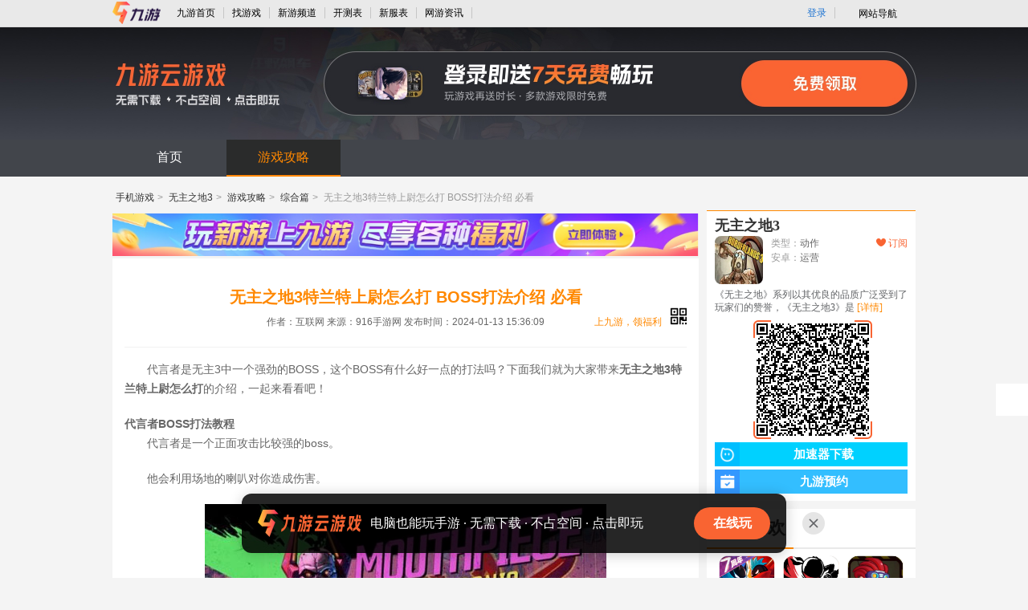

--- FILE ---
content_type: text/html; charset=utf-8
request_url: https://www.9game.cn/wzzd3/9686113.html
body_size: 19953
content:
<!DOCTYPE html>
<html>
<head>
  <meta http-equiv="Content-Type" content="text/html; charset=utf-8"/>    
  <title>无主之地3特兰特上尉怎么打 BOSS打法介绍  必看 _无主之地3_九游手机游戏</title>
  <meta name="keywords" content="无主之地3特兰特上尉怎么打 BOSS打法介绍  必看 " />  
  <meta name="description" content="代言者是无主3中一个强劲的BOSS，这个BOSS有什么好一点的打法吗？下面我们就为大家带来无主之地3特兰特上尉怎么打的介绍，一起来看看吧！ 代言者BOSS打法教..." />
  <meta http-equiv="Cache-Control" content="no-siteapp" />
<meta http-equiv="Cache-Control" content="no-transform" />
<meta name="mobile-agent" content="format=html5;url=https://a.9game.cn/wzzd3/9686113.html">
<meta name="mobile-agent" content="format=xhtml;url=https://a.9game.cn/wzzd3/9686113.html">
<link rel="alternate" media="only screen and (max-width: 640px)" href="https://a.9game.cn/wzzd3/9686113.html" >
<meta name="applicable-device" content="pc">
  <base target="_blank">
  <meta http-equiv="Content-Security-Policy" content="upgrade-insecure-requests">
  <meta name="Baiduspider" content="noarchive">
<meta property="bytedance:published_time" content="2024-01-13T15:36:09+08:00" />
<meta property="bytedance:lrDate_time" content="2024-01-13T15:38:27+08:00" />
<meta property="bytedance:updated_time" content="2024-01-13T15:38:27+08:00" />
  <link rel="stylesheet" type="text/css" href="https://portal.static.9game.cn/public/stylesheets/pc2/netgame_detail/pub_header.css?ver=20171227">
  <link rel="stylesheet" type="text/css" href="https://cdn.9game.cn/ngm-portal-jws/public/css/pc_gamezone/index.cbb77643.css">
  <link rel="stylesheet" href="https://cdn.9game.cn/ngm-portal-jws/public/css/m_gdvert/pc.5c6d09c9.css">
  <link rel="stylesheet" type="text/css" href="https://cdn.9game.cn/ngm-portal-jws/public/css/jymgoods_entry_pc/index.bd3ebe64.css">
  <link rel="stylesheet" href="https://cdn.9game.cn/ngm-portal-jws/public/css/pc_news/index.c8f8cc0c.css">
  <link rel="stylesheet" type="text/css" href="https://cdn.9game.cn/ngm-portal-jws/public/css/thirdpartydownload_pc/index.086002ce.css">
  <script crossorigin="anonymous" src="https://cdn.9game.cn/ngm-portal-jws/js/iframe_defense.js"></script>
<script src="//g.alicdn.com/??/AWSC/AWSC/awsc.js,/sd/baxia-entry/baxiaCommon.js"></script>
<script>
  baxiaCommon.init({
  });
</script>
</head>
<!--[if lte IE 6]>
<script language="javascript" type="text/javascript" src="https://www.9game.cn/public/javascripts/pc2/common/ie6_png.js"></script>
    <script type="text/javascript">
        DD_belatedPNG.fix('img');
    </script>
<![endif]-->
<body ag-expose="ag_extend:frist">
  <input type="hidden" id="__arms__pagetype" value="www.9game.cn/**/**.html">
<script crossorigin="anonymous" type="text/javascript" src="https://cdn.9game.cn/ngm-portal-jws/public/js/arms/index.abae3481.js"></script>
<script crossorigin="anonymous" src="https://retcode.alicdn.com/retcode/bl.js"></script>
<script crossorigin="anonymous" src="https://i.alicdn.com/s/polyfill.min.js?features=es6"></script>
<div class="pub_9pcheader" id="pub_9pcheader">
	<div class="top-bar-ph">
		<ul class="contorl-ph">
				<li class="logo9game"><a data-spm-protocol="i" href="https://www.9game.cn/"><img src="https://image.uc.cn/s/uae/g/0h/portal/VI/portal/PC%E9%97%A8%E6%88%B7-%E8%B5%84%E8%AE%AF%E9%A1%B5header-logo.png" alt=""/></a></li>
				<li><a data-spm-protocol="i" href="https://www.9game.cn/" class="link" data-statis="text:txt_newsdetail_790862_top_po-1_other-shouye">九游首页</a></li>
				<li><a data-spm-protocol="i" href="https://www.9game.cn/gamestore/" class="link" data-statis="text:txt_newsdetail_790862_top_po-2_other-gmestore">找游戏</a></li>
				<li><a data-spm-protocol="i" href="https://www.9game.cn/newgame/" class="link" data-statis="text:txt_newsdetail_790862_top_po-3_other-newgame">新游频道</a></li>
				<li><a data-spm-protocol="i" href="https://www.9game.cn/kc/" class="link" data-statis="text:txt_newsdetail_790862_top_po-5_other-kc">开测表</a></li>
				<li><a data-spm-protocol="i" href="https://www.9game.cn/kf/" class="link" data-statis="text:txt_newsdetail_790862_top_po-6_other-kf">新服表</a></li>
          		<li><a data-spm-protocol="i" href="https://www.9game.cn/news/0_1/" class="link" data-statis="text:txt_newsdetail_790862_top_po-7_other-news">网游资讯</a></li>
			</ul>
			<ul class="user-bar-ph">
              
  <li class="right-li-ph"><a data-spm-protocol="i"  data-statis="text:txt_p_gdl_login" class="ulink JS__NG_Login" target="_self" href="/login">登录</a></li>

				<li class="right-li-ph web-site-ph">
					<div class="site-title">网站导航<span class="site-toward-ph"></span></div>
					<div class="web-site-pop">
						<div class="site-con site-con1">
							<div class="sectitle"><a data-spm-protocol="i" href="https://www.9game.cn/" data-statis="text:txt_p_dh_home">九游门户</a></div>
							<div class="site-list-con">
						<ul class="site-list">
							<li><a data-spm-protocol="i" href="https://www.9game.cn/gamestore/" name="uc_gd_adm" gd_stat="273_0" data-statis="text:txt_p_gdl_gds_273_0">找游戏</a></li>
						    <li><a data-spm-protocol="i" href="https://www.9game.cn/news/" name="uc_gd_adm" gd_stat="273_0" data-statis="text:txt_p_gdl_gds_273_0">网游资讯</a></li>
						    <li><a data-spm-protocol="i" href="https://www.9game.cn/kf/" name="uc_gd_adm" gd_stat="273_0" data-statis="text:txt_p_gdl_gds_273_0">新服表</a></li>
						    <li><a data-spm-protocol="i" href="https://www.9game.cn/newgame/" name="uc_gd_adm" gd_stat="273_0" data-statis="text:txt_p_gdl_gds_273_0">新游频道</a></li>
						</ul>
						<ul class="site-list">
						   <li><a data-spm-protocol="i" href="https://www.9game.cn/category/" name="uc_gd_adm" gd_stat="273_0" data-statis="text:txt_p_gdl_gds_273_0">网游分类</a></li>
						    <li><a data-spm-protocol="i" href="https://www.9game.cn/kc/" name="uc_gd_adm" gd_stat="273_0" data-statis="text:txt_p_gdl_gds_273_0">开测表</a></li>
						    <li><a data-spm-protocol="i" href="https://android.9game.cn/" name="uc_gd_adm" gd_stat="273_0" data-statis="text:txt_p_gdl_gds_273_0">安卓游戏</a></li>
						    <li><a data-spm-protocol="i" href="https://www.9game.cn/danji/" name="uc_gd_adm" gd_stat="273_0" data-statis="text:txt_p_gdl_gds_273_0">手机单机</a></li>
						</ul>
						<ul class="site-list">
						   <li><a data-spm-protocol="i" href="https://ios.9game.cn/" name="uc_gd_adm" gd_stat="273_0" data-statis="text:txt_p_gdl_gds_273_0">苹果游戏</a></li>
					       <li><a data-spm-protocol="i" href="https://www.9game.cn/rank/" name="uc_gd_adm" gd_stat="273_0" data-statis="text:txt_p_gdl_gds_273_0">手游排行</a></li>
					   </ul>
							</div>
						</div>
						<div class="site-con site-con3">
                          <div class="sectitle"><a data-spm-protocol="i" href="javascript:void(0)">热门专区</a></div>
							<div class="site-list-con">
						<ul class="site-list">
							<li><a data-spm-protocol="i" href="https://www.9game.cn/coc/" name="uc_gd_adm" gd_stat="276_0" data-statis="text:txt_p_gdl_gds_276_0">部落冲突</a></li>
					       <li><a data-spm-protocol="i" href="https://www.9game.cn/cr/" name="uc_gd_adm" gd_stat="276_0" data-statis="text:txt_p_gdl_gds_276_0">皇室账号绑定</a></li>
					   </ul>
							</div>
						</div>
						<div class="site-con site-con4">
							<div class="sectitle"><a data-spm-protocol="i" href="javascript:void(0)">更多服务</a></div>
							<div class="site-list-con">
							<ul class="site-list">
							<li><a data-spm-protocol="i" href="https://app.9game.cn/" rel="nofollow" name="uc_gd_adm" gd_stat="277_0" data-statis="text:txt_p_gdl_gds_277_0">九游APP</a></li>
							<li><a data-spm-protocol="i" href="https://gh.9game.cn/" rel="nofollow" name="uc_gd_adm" gd_stat="277_0" data-statis="text:txt_p_gdl_gds_277_0">游戏公会</a></li>
						</ul>
							</div>
						</div>
					</div>
				</li>
			</ul>
		</div>
	</div>
<link rel="stylesheet" type="text/css" href="https://cdn.9game.cn/ngm-portal-jws/public/css/cloudgamebanner/index.3a303323.css">
  <div class="cloudgame-header-c-v3">
    <a href="https://www.9game.cn/yunyou/" ag-expose="ag_extend:cgbnner" data-spm-protocol="i" data-spm-c="cgbnner" data-cgbnner-exp="true" data-aplus-exp-filter="data-cgbnner-exp" data-gokey="styleType=homepagev2&game_ch=JY_265" ag-click="ag_extend:cgbnner" data-spm-protocol="i" data-spm-c="cgbnner" data-aplus-clk-params="styleType=homepagev2&game_ch=JY_265">
      <div class="cloudgame-header-c-v3-main"></div>
    </a>
  </div>
<div class="nav-con">
    <ul class="nav-in">
        <li ><a data-spm-protocol="i" href="https://www.9game.cn/wzzd3/" data-statis="text:txt_newsdetail-790862_dh_po-1_other-shouye" target="_self">首页</a></li>
        <li class='current' ><a data-spm-protocol="i" href="https://www.9game.cn/wzzd3/gonglue-0-1/" data-statis="text:txt_newsdetail-790862_dh_po-4_other-gonglue" target="_self">游戏攻略</a></li>
    </ul>
</div>
  <div class="main-wrap">
    <div class="box">
    </div>
    <p class="bread-page">
        <a data-spm-protocol="i" href="https://www.9game.cn/">手机游戏</a>&gt;
        <a data-spm-protocol="i" href="https://www.9game.cn/wzzd3/">无主之地3</a>&gt;
          <a data-spm-protocol="i" target="_self" href="https://www.9game.cn/wzzd3/gonglue-0-1/" title="游戏攻略">游戏攻略</a>&gt;
          <a data-spm-protocol="i" href="https://www.9game.cn/wzzd3/gonglue-34-1/">综合篇</a>&gt;
        <span>无主之地3特兰特上尉怎么打 BOSS打法介绍  必看 </span>
    </p>
    <div class="contain" id="same_scroll">
      <div class="left-con">
        <a data-spm-protocol="i" ag-expose="ag_extend:bans" ag-qdown="ag_extend:bans" data-spm-protocol="i" data-spm-c="bans" data-bans-exp="true" data-aplus-exp-filter="data-bans-exp" data-spm-protocol="i" data-spm-c="bans" data-aplus-clk-params="ck_url=quick_down&app_ch=OK_2007" href="https://sys.assistant.9game.cn/client/pullup?ch=OK_2007&useHttps=1&paramStr=ninegame%3A%2F%2Fweb.9game.cn%2Fshare%3Ftpe%3DpageType%253Dmain&passParams=isUgAd%3D0" class="ntop-banner" target="_self" rel="nofollow"></a>
        <div class="box-con article-page-con">
                  <div class="text-title">
            <h1>
                        无主之地3特兰特上尉怎么打 BOSS打法介绍  必看 
                    </h1>
              <div class="summary">
                作者：互联网  来源：916手游网  发布时间：2024-01-13 15:36:09
                <div class="ngame-book">
                  <div class="tip"><s class="point">上九游，领福利</s></div>
                  <div class="codebox">
                    <div class="qrcodebox">
                      <div class="qrcode JS_news_qrcode" data-url="https://web.9game.cn/share?pageType=main&ch=OK_2002" data-r="80"></div>
                    </div>
                  </div>
                </div>
              </div>
          </div>
                      <div class="text-con">
<p>代言者是无主3中一个强劲的BOSS，这个BOSS有什么好一点的打法吗？下面我们就为大家带来<strong>无主之地3特兰特上尉怎么打</strong>的介绍，一起来看看吧！</p> 
<h4>代言者BOSS打法教程</h4> 
<p>代言者是一个正面攻击比较强的boss。</p> 
<p>他会利用场地的喇叭对你造成伤害。</p> 
<p align="center" style="text-align: center; text-indent: 0px;"><img src="https://media.9game.cn/gamebase/ieu-gdc-pre-process/images/20240113/5/5/6523eb4139351085f04f204c73ce3e69.jpg" alt="无主之地3特兰特上尉怎么打(BOSS打法介绍)「必看」"></p> 
<p>交战距离一般较近，喷子爆头清小怪比较快。</p> 
<p>有机会就从侧后方攻击boss。</p> 
<p>笔者的火龙技能和宠物可以比较自主的战斗。</p> 
<p align="center" style="text-align: center; text-indent: 0px;"><img src="https://media.9game.cn/gamebase/ieu-gdc-pre-process/images/20240113/2/18/672de3dc03ccd888190d9a22b7646b63.jpg" alt="无主之地3特兰特上尉怎么打(BOSS打法介绍)「必看」"></p> 
<p>boss举盾时正面攻击几乎无效，血条也会显示灰色。</p> 
<p>还是绕圈打小怪的好。</p> 
<p>如果你不是绝对火力碾压还是要打好小怪。</p> 
<p align="center" style="text-align: center; text-indent: 0px;"><img src="https://media.9game.cn/gamebase/ieu-gdc-pre-process/images/20240113/2/18/b2dc4e3e178966653d95342455611fcd.jpg" alt="无主之地3特兰特上尉怎么打(BOSS打法介绍)「必看」"></p> 
<p>地面和墙边的音箱会变色发亮。</p> 
<p>此时要远离，躲好音箱攻击是制胜的关键。</p> 
<p align="center" style="text-align: center; text-indent: 0px;"><img src="https://media.9game.cn/gamebase/ieu-gdc-pre-process/images/20240113/0/16/2f72492202f5edfb4df0ce61aa16eb44.jpg" alt="无主之地3特兰特上尉怎么打(BOSS打法介绍)「必看」"></p> 
<p>击败boss获得秘藏<a class='keyword-tag' href='https://www.9game.cn/wzzd3/keyword-241459-1/' data-statis='text:txt_newsdetail-790862_keyword_po-3_other-241459'>地图</a>。</p> 
<p align="center" style="text-align: center; text-indent: 0px;"><img src="https://media.9game.cn/gamebase/ieu-gdc-pre-process/images/20240113/14/30/24eeffeb8274862754666f28bfa40c9c.jpg" alt="无主之地3特兰特上尉怎么打(BOSS打法介绍)「必看」"></p> 
<p>继续往上走，尽头的房间你会获得一个echo磁带。</p> 
<p>沿路一直走出去就能到门口，不用走回头路，回去找<a class='keyword-tag' href='https://www.9game.cn/wzzd3/keyword-242403-1/' data-statis='text:txt_newsdetail-790862_keyword_po-4_other-242403'>莉莉丝</a>就能完成任务。</p> 
<p>不过笔者建议还是先做这里面的支线。</p> 
<p align="center" style="text-align: center; text-indent: 0px;"><img src="https://media.9game.cn/gamebase/ieu-gdc-pre-process/images/20240113/13/13/c5d7c498e04c94373b2f3d33a3769877.jpg" alt="无主之地3特兰特上尉怎么打(BOSS打法介绍)「必看」"></p> 
<p>以上就是无主之地3特兰特上尉怎么打的介绍，希望对你有帮助，如果你对游戏感兴趣，刻意关注一下<a class='keyword-tag' href='https://www.9game.cn/' data-statis='text:txt_newsdetail-790862_keyword_po-5_other-515'>九游</a>，我们还会带来更多游戏攻略与你分享。</p>
                <div class="pop-link">
                  <span class="conner"></span>
                  <div class="des">
                    <a data-spm-protocol="i" href="https://www.9game.cn/wzzd3/">
                    <span class="img"><img src="https://media.9game.cn/gamebase/20230801/2/2/00f77d9334674b51bbb1584b049da679.jpg?x-oss-process=image/resize,w_120,m_lfit" alt=""/><span class="radius70"></span></span></a>
                    <strong class="name"><a data-spm-protocol="i" href="https://www.9game.cn/wzzd3/">无主之地3</a></strong>
                    <span class="type">类型:<i>动作</i></span>
                    <span class="type">平台:<i>安卓</i></span>
                    <span class="type">状态:<i>运营</i></span>
                  </div>
                  <div class="down">
                      <span class="no btn android" >安卓版暂无下载</span>
                      <span class="no btn apple" >苹果版暂无下载</span>
                  </div>
                </div>
          </div>
          <div class="page-change">
                </div>
        </div>
        <div class="nbot-banner" ag-expose="ag_extend:botbans" data-spm-protocol="i" data-spm-c="botbans" data-botbans-exp="true" data-aplus-exp-filter="data-botbans-exp">
          <div class="codebox JS_news_other_game_btn">
            <div class="qrcodebox">
              <div class="qrcode JS_news_qrcode" data-url="https://web.9game.cn/share?pageType=main&ch=OK_2004" data-r="80"></div>
            </div>
          </div>
          <a data-spm-protocol="i" class="nbot-banner-btn JS_news_other_game_btn" ag-qdown="ag_extend:botbans" data-spm-protocol="i" data-spm-c="botbans" data-aplus-clk-params="ck_url=quick_down&app_ch=OK_2004" href="https://sys.assistant.9game.cn/client/pullup?ch=OK_2004&useHttps=1&paramStr=ninegame%3A%2F%2Fweb.9game.cn%2Fshare%3Ftpe%3DpageType%253Dmain&passParams=isUgAd%3D0" rel="nofollow" target="_self">下载</a>
        </div>
          <div class="box-con hot-game" ag-expose="ag_extend:hotgame" data-spm-protocol="i" data-spm-c="hotgame" data-hotgame-exp="true" data-aplus-exp-filter="data-hotgame-exp">
            <div class="box-tit">
              <h2 class="tit">热门游戏</h2>
            </div>
            <div class="box-text">
              <div class="hot-game-box hot-game-box-new">
                <div class="hot-game-left">
                  <div class="hot-game-basic">
                    <a data-spm-protocol="i" class="hot-game-img" href="https://www.9game.cn/wzzd3/">
                      <img src="https://media.9game.cn/gamebase/20230801/2/2/00f77d9334674b51bbb1584b049da679.jpg?x-oss-process=image/resize,w_120,m_lfit" alt="无主之地3">
                    </a>
                    <div class="hot-game-base hot-game-base-new">
                      <a data-spm-protocol="i" class="hot-game-title" href="https://www.9game.cn/wzzd3/">无主之地3</a>
                      <div class="hot-game-types">
                         <div style="display: none;">t21_2-t21_1:1.0</div>
                          <a data-spm-protocol="i" class="hot-game-type" href="https://www.9game.cn/topic/dongzuolei/">动作</a>
                      </div>
                      <span class="hot-game-intro">为次世代主机平台打造的游戏</span>
                    </div>
                  </div>
                  <div class="hot-game-labels">
                    <div style="display: none;">t21_4-t21_3:0.0</div>
                    <a data-spm-protocol="i" class="hot-game-label" href="https://www.9game.cn/wzzd3/diannaoban">电脑版</a>
                    <a data-spm-protocol="i" class="hot-game-label" href="https://www.9game.cn/accelerate/wzzd3/">加速器</a>
                  </div>
                </div>
                <div class="hot-game-right hot-game-right-new" style="margin-top:70px;">
                    <div class="tips">最新动态，一手掌握</div>
                  <div class="qrcodebox" style="display: none;">
                    <i class="icon-loading"></i>
                      <div class="qrcode-box JS_news_qrcode" data-url="https://web.9game.cn/share?pageType=game_detail&ch=OK_2005&gameId=790862&pullUpFrom=ugt_game_highspeed_790862&opt=download" data-r="140"></div>
                  </div>
                  <a data-spm-protocol="i" class="hot-game-btn hot-game-btn-new jsq" ag-down="ag_extend:hotgame;ag_a1:790862" data-spm-protocol="i" data-spm-c="hotgame" data-aplus-clk-params="ck_url=down&game_id=790862&game_ch=JY_265" data-gameid="790862" href="https://cdn.biubiu001.com/biubiu_pc_publish/biubiu-installer-100850752.exe"><span class="icon"></span>加速器下载</a>
                    <a data-spm-protocol="i" class="hot-game-btn hot-game-btn-new" ag-qdown="ag_extend:hotgame;ag_a1:790862" data-spm-protocol="i" data-spm-c="hotgame" data-aplus-clk-params="ck_url=quick_down&game_id=790862&app_ch=OK_2066" href="https://sys.assistant.9game.cn/client/pullup?ch=OK_2066&useHttps=1&paramStr=ninegame%3A%2F%2Fweb.9game.cn%2Fshare%3Ftpe%3DpageType%253Dgame_detail%2526gameId%253D790862%2526opt%253Ddownload&passParams=isUgAd%3D0" rel="nofollow" target="_self">九游预约</a>
                </div>
              </div>
            </div>
          </div>
<div class="box-con article-comment">
	<div class="box-tit"><h2 class="tit">玩家评论</h2><span class="count">（6条）</span></div>
	<div class="box-text">
		<div class="art-comment-con">
			<div class="ngame_app_comment">
				加入九游群聊，开黑不愁，礼包全有
			</div>
			<div class="ngame_comment_download_app"  ag-expose="ag_extend:comment" data-spm-protocol="i" data-spm-c="comment" data-comment-exp="true" data-aplus-exp-filter="data-comment-exp" >
				<div class="comment_download_main">
					<div class="title">下载九游APP</div>
					<div class="ngame_close"></div>
					<div class="desc">点击下载按钮，或用手机二维码扫描可直接下载对应安装包！</div>
					<div class="qrcode" data-url="https://web.9game.cn/share?pageType=main&ch=OK_2006" data-r="190"></div>
					<a data-spm-protocol="i" class="down"   ag-qdown="ag_extend:comment" data-spm-protocol="i" data-spm-c="comment" data-aplus-clk-params="ck_url=quick_down&app_ch=OK_2006"  target="_self" href="https://sys.assistant.9game.cn/client/pullup?ch=OK_2006&useHttps=1&paramStr=ninegame%3A%2F%2Fweb.9game.cn%2Fshare%3Ftpe%3DpageType%253Dmain&passParams=isUgAd%3D0">立即下载九游APP</a>
				</div>
			</div>
				<div id="comment_all">			
					<div class="game-list">
						<div class="little-tit">
							<h2 class="title">全部评论</h2>
						</div>
						<ul class="comment-list" id="comment_list">
							<li commentId="32700176" data-newsid="9686113">
								<div class="img-con"><img src="https://gw.alicdn.com/imgextra/i4/O1CN01gthzxU1QS8kbtlpyt_!!6000000001974-2-tps-720-720.png" alt=""/></div>
								<div class="detail">
									<p class="from">
										<span class="name">君临守夜</span>
                    来自于
										<span class="jiu">九游APP</span>
										<span class="time">2020-03-10 01:36</span>
									</p>
									<p class="text">玩了很久无主之地了，无主之地的乐趣不在于通关剧情，它的可玩性在于它丰富的武器系统，几种武器的互相搭配，技能的搭配就非常的“肝”，一周目剧情过完以后，就是在于肝，还有丰富的多人联机系统，和小伙伴一起玩 真的是乐趣无穷，如果你看到枪身纹着骚气花纹的复古双管，那必然是 Jakobs 牌没错了。除开外观，还有功能性上的变化。新增的秘藏之子系列，弹夹无限不用换弹，只是需要注意枪管冷却。</p>
									<div class="like addlike" data-commentsid="32700176" data-newsid="9686113">(55)</div>
								</div>
							</li>
							<li commentId="32697286" data-newsid="9686113">
								<div class="img-con"><img src="https://gw.alicdn.com/imgextra/i2/O1CN01iH3hkC201sCe2IcNe_!!6000000006790-2-tps-720-720.png" alt=""/></div>
								<div class="detail">
									<p class="from">
										<span class="name">寒冰而传送</span>
                    来自于
										<span class="jiu">九游APP</span>
										<span class="time">2020-03-09 01:57</span>
									</p>
									<p class="text">想比之前的《无主之地》系列，各个职业的延展性都有非常大的发展，三条技能树三个主动技能，还有无数的对应强化技能，每个职业都有不同的策略加点玩法，但是由于技能点都是需要刷的，所以真的是“肝”，但是最终的是你要在一周目想好自己要玩的职业，不然退号重新练是非常麻烦的，之前担心地图太大需要花费大量的时间去跑图，但是我发现很贴心的有传送点和运输载具，节约了大量的时间。</p>
									<div class="like addlike" data-commentsid="32697286" data-newsid="9686113">(33)</div>
								</div>
							</li>
							<li commentId="32688636" data-newsid="9686113">
								<div class="img-con"><img src="https://gw.alicdn.com/imgextra/i4/O1CN01OafCfs1cA4VzhbPoC_!!6000000003559-2-tps-720-720.png" alt=""/></div>
								<div class="detail">
									<p class="from">
										<span class="name">豌豆piee06</span>
                    来自于
										<span class="jiu">九游APP</span>
										<span class="time">2020-03-05 19:30</span>
									</p>
									<p class="text">《无主之地3》作为《无主之地》系列的第三部，真的让我等了很久，毕竟已经让我等了七年之久了，好玩的剧情加上丰富的枪械系统，还是一样的配方，还是一样的味道。相信大家在初次接触《无主之地》系列的时候，都是被它那种“肝”的属性给吸引的吧，对于“十亿把枪”还是有趣的，每次获得不一样的武器，玩不同的武器系统，游玩体验不单单再仅限于剧情上了。</p>
									<div class="like addlike" data-commentsid="32688636" data-newsid="9686113">(26)</div>
								</div>
							</li>
							<li commentId="32698606" data-newsid="9686113">
								<div class="img-con"><img src="https://gw.alicdn.com/imgextra/i2/O1CN01wvMwb61kfEO1lMYOq_!!6000000004710-2-tps-720-720.png" alt=""/></div>
								<div class="detail">
									<p class="from">
										<span class="name">豌豆kgae8e</span>
                    来自于
										<span class="jiu">九游APP</span>
										<span class="time">2020-03-09 14:15</span>
									</p>
									<p class="text">在体验无主3之前，我还担心中文配音会崩掉，但是这就像鬼畜一样，一开始你会觉得这么玩意，然后就是哇真香，画质还有任务建模很细节，各大职业系统全面升级和进化，真的好玩。等像我这样一个刷子一周目毕业以后，就会带满满当当的守护者属性来到二周目，那才是真的快乐所在，还有多人模式和好友一起射爆敌人 的欢乐时光就到了。</p>
									<div class="like addlike" data-commentsid="32698606" data-newsid="9686113">(15)</div>
								</div>
							</li>
							<li commentId="36932706" data-newsid="9686113">
								<div class="img-con"><img src="https://gw.alicdn.com/imgextra/i3/O1CN01WdgnU91DZO0jVzDn0_!!6000000000230-2-tps-720-720.png" alt=""/></div>
								<div class="detail">
									<p class="from">
										<span class="name">豌豆zal0hm</span>
                    来自于
										<span class="jiu">九游APP</span>
										<span class="time">2025-03-02 11:47</span>
									</p>
									<p class="text">太好玩了。</p>
									<div class="like addlike" data-commentsid="36932706" data-newsid="9686113">(1)</div>
								</div>
							</li>
							<li commentId="35702006" data-newsid="9686113">
								<div class="img-con"><img src="https://res.9game.cn/9game/myspaceimg/1691485384035943515.JPG" alt=""/></div>
								<div class="detail">
									<p class="from">
										<span class="name">有为才有位221</span>
                    来自于
										<span class="jiu">九游APP</span>
										<span class="time">2023-08-08 17:38</span>
									</p>
									<p class="text">坐等上架</p>
									<div class="like addlike" data-commentsid="35702006" data-newsid="9686113">(0)</div>
								</div>
							</li>
						</ul>
					</div>
				</div>
			</div>	
		  <input type="hidden" value='{"count":10, "total":6, "newsid":9686113}' data-url="/tpl/pc/common/newscommentajax.html" id="param">
      </div>
</div>
          <div style="display: none;">t26_2-t26_1:4.0</div>
          <div class="box-con other-games">
            <div class="box-tit">
              <h2 class="tit">其他玩家还在玩</h2>
            </div>
            <div class="box-text">
              <ul class="other-game-list" ag-expose="ag_extend:recs" data-spm-protocol="i" data-spm-c="recs" data-recs-exp="true" data-aplus-exp-filter="data-recs-exp">
                        <div class="other-game-item" ag-expose="ag_extend:recs_item;ag_a1:613371">
                          <a data-spm-protocol="i" class="other-game-img" href="https://www.9game.cn/hcrlm2/">
                            <img src="https://media.9game.cn/gamebase/2025/1/7/85deb4279bf3a78e21d5a58fbd468bbe.png?x-oss-process=image/resize,w_120,m_lfit" alt="火柴人联盟2">
                          </a>
                          <a data-spm-protocol="i" class="other-game-title" href="https://www.9game.cn/hcrlm2/">火柴人联盟2</a>
                          <div class="other-game-types">
                            <div style="display: none;">t27_6-t27_5:1.0</div>
                              <a data-spm-protocol="i" class="other-game-type" href="https://www.9game.cn/topic/dongzuolei/">动作</a>
                            <span class="other-game-type">376.4MB   </span>
                          </div>
                            <a data-spm-protocol="i" class="other-game-btn JS_REALNAME_DOWNLOAD" data-gameid="613371" ag-down="ag_extend:recs_item;ag_a1:613371" data-spm-protocol="i" data-spm-c="recs" data-aplus-clk-params="ck_url=down&game_ch=JY_265&game_id=613371&custom_no=1">下载</a>
                        </div>
                        <div class="other-game-item" ag-expose="ag_extend:recs_item;ag_a1:1125009">
                          <a data-spm-protocol="i" class="other-game-img" href="https://www.9game.cn/rzbxs3/">
                            <img src="https://media.9game.cn/gamebase/2025/9/4/cb5f8c84a8a55e556d30ee4b70161423.png?x-oss-process=image/resize,w_120,m_lfit" alt="忍者必须死3">
                          </a>
                          <a data-spm-protocol="i" class="other-game-title" href="https://www.9game.cn/rzbxs3/">忍者必须死3</a>
                          <div class="other-game-types">
                            <div style="display: none;">t27_6-t27_5:1.0</div>
                              <a data-spm-protocol="i" class="other-game-type" href="https://www.9game.cn/topic/dongzuolei/">动作</a>
                            <span class="other-game-type">2.0GB   </span>
                          </div>
                            <a data-spm-protocol="i" class="other-game-btn JS_REALNAME_DOWNLOAD" data-gameid="1125009" ag-down="ag_extend:recs_item;ag_a1:1125009" data-spm-protocol="i" data-spm-c="recs" data-aplus-clk-params="ck_url=down&game_ch=JY_265&game_id=1125009&custom_no=2">下载</a>
                        </div>
                        <div class="other-game-item" ag-expose="ag_extend:recs_item;ag_a1:830505">
                          <a data-spm-protocol="i" class="other-game-img" href="https://www.9game.cn/chiji/">
                            <img src="https://media.9game.cn/gamebase/20230802/7/23/b9c819d582844db7bed3001d1a6e47ab.jpg?x-oss-process=image/resize,w_120,m_lfit" alt="吃鸡">
                          </a>
                          <a data-spm-protocol="i" class="other-game-title" href="https://www.9game.cn/chiji/">吃鸡</a>
                          <div class="other-game-types">
                            <div style="display: none;">t27_6-t27_5:0.0</div>
                              <a data-spm-protocol="i" class="other-game-type" href="https://www.9game.cn/topic/dongzuolei/">动作</a>
                            <span class="other-game-type">10.1MB   </span>
                          </div>
                            <a data-spm-protocol="i" class="other-game-btn JS_REALNAME_DOWNLOAD" data-gameid="830505" ag-down="ag_extend:recs_item;ag_a1:830505" data-spm-protocol="i" data-spm-c="recs" data-aplus-clk-params="ck_url=down&game_ch=JY_265&game_id=830505&custom_no=3">下载</a>
                        </div>
                        <div class="other-game-item" ag-expose="ag_extend:recs_item;ag_a1:726942">
                          <a data-spm-protocol="i" class="other-game-img" href="https://www.9game.cn/aygd3/">
                            <img src="https://media.9game.cn/gamebase/2024/7/15/96ccfd2679f565ae3c915cb8cea3aa1d.png?x-oss-process=image/resize,w_120,m_lfit" alt="暗影格斗3">
                          </a>
                          <a data-spm-protocol="i" class="other-game-title" href="https://www.9game.cn/aygd3/">暗影格斗3</a>
                          <div class="other-game-types">
                            <div style="display: none;">t27_6-t27_5:1.0</div>
                              <a data-spm-protocol="i" class="other-game-type" href="https://www.9game.cn/topic/dongzuolei/">动作</a>
                            <span class="other-game-type">2.1GB   </span>
                          </div>
                            <a data-spm-protocol="i" class="other-game-btn JS_REALNAME_DOWNLOAD" data-gameid="726942" ag-down="ag_extend:recs_item;ag_a1:726942" data-spm-protocol="i" data-spm-c="recs" data-aplus-clk-params="ck_url=down&game_ch=JY_265&game_id=726942&custom_no=4">下载</a>
                        </div>
              </ul>
            </div>
          </div>
            <div class="box-con relative-art">
              <div class="box-tit">
                <ul class="tab-tit">
                    <li class="current"><h2 class="tt">相关阅读</h2></li>
                    <li ><h2 class="tt">最新文章</h2></li>
                </ul>
              </div>
              <div class="box-text">
                <div class="list-box">
                  <ul class="news-list   current">
                        <li><a data-spm-protocol="i" href="https://www.9game.cn/wzzd3/11585021.html" title="《无主之地3》游戏零暗杀名单表 完整名单及关键任务目标介绍 "  data-statis="text:txt_newsdetail-790862_xgwz_po-1_news-11585021">《无主之地3》游戏零暗杀名单表 完整名单及关键任务目标介绍 </a></li>
                        <li><a data-spm-protocol="i" href="https://www.9game.cn/wzzd3/11462961.html" title="系列促销赶快 仅剩6小时《无主之地3》一折优惠19元"  data-statis="text:txt_newsdetail-790862_xgwz_po-2_news-11462961">系列促销赶快 仅剩6小时《无主之地3》一折优惠19元</a></li>
                        <li><a data-spm-protocol="i" href="https://www.9game.cn/wzzd3/11377956.html" title="《无主之地3》速通新纪录诞生 玩家1小时51分通关"  data-statis="text:txt_newsdetail-790862_xgwz_po-3_news-11377956">《无主之地3》速通新纪录诞生 玩家1小时51分通关</a></li>
                        <li><a data-spm-protocol="i" href="https://www.9game.cn/wzzd3/11324570.html" title="8月XGP离库游戏增加多款 《无主之地3》等"  data-statis="text:txt_newsdetail-790862_xgwz_po-4_news-11324570">8月XGP离库游戏增加多款 《无主之地3》等</a></li>
                        <li><a data-spm-protocol="i" href="https://www.9game.cn/wzzd3/11315381.html" title="《无主之地3》混乱20传奇装备掉落指南 全面解析混乱20传奇装备的获取技巧与心得 "  data-statis="text:txt_newsdetail-790862_xgwz_po-5_news-11315381">《无主之地3》混乱20传奇装备掉落指南 全面解析混乱20传奇装备的获取技巧与心得 </a></li>
                        <li><a data-spm-protocol="i" href="https://www.9game.cn/wzzd3/11289991.html" title="《无主之地3》新DLC 探索危险的边境 "  data-statis="text:txt_newsdetail-790862_xgwz_po-6_news-11289991">《无主之地3》新DLC 探索危险的边境 </a></li>
                        <li><a data-spm-protocol="i" href="https://www.9game.cn/wzzd3/11245976.html" title="《无主之地3》新DLC浴血镖客 浴血镖客DLC为你带来最刺激的游戏体验 "  data-statis="text:txt_newsdetail-790862_xgwz_po-7_news-11245976">《无主之地3》新DLC浴血镖客 浴血镖客DLC为你带来最刺激的游戏体验 </a></li>
                        <li><a data-spm-protocol="i" href="https://www.9game.cn/wzzd3/11115214.html" title="《无主之地3》和小缇娜游玩推荐"  data-statis="text:txt_newsdetail-790862_xgwz_po-8_news-11115214">《无主之地3》和小缇娜游玩推荐</a></li>
                        <li><a data-spm-protocol="i" href="https://www.9game.cn/wzzd3/10376580.html" title="《无主之地3》全支线任务攻略 全支线任务解锁及完成方法"  data-statis="text:txt_newsdetail-790862_xgwz_po-9_news-10376580">《无主之地3》全支线任务攻略 全支线任务解锁及完成方法</a></li>
                        <li><a data-spm-protocol="i" href="https://www.9game.cn/wzzd3/10364266.html" title="《无主之地3》全武器红字效果介绍"  data-statis="text:txt_newsdetail-790862_xgwz_po-10_news-10364266">《无主之地3》全武器红字效果介绍</a></li>
                        <li><a data-spm-protocol="i" href="https://www.9game.cn/wzzd3/10325159.html" title="无主之地3梅尔加尼的爆发怎么用 《无主之地3》梅尔加尼的爆发怎么刷"  data-statis="text:txt_newsdetail-790862_xgwz_po-11_news-10325159">无主之地3梅尔加尼的爆发怎么用 《无主之地3》梅尔加尼的爆发怎么刷</a></li>
                        <li><a data-spm-protocol="i" href="https://www.9game.cn/wzzd3/10185776.html" title="《无主之地3》金钥匙获取方法详细介绍"  data-statis="text:txt_newsdetail-790862_xgwz_po-12_news-10185776">《无主之地3》金钥匙获取方法详细介绍</a></li>
                        <li><a data-spm-protocol="i" href="https://www.9game.cn/wzzd3/9977869.html" title="无主之地3哪些角色死了 《无主之地3》结局火鹰莉莉丝真的死了吗"  data-statis="text:txt_newsdetail-790862_xgwz_po-13_news-9977869">无主之地3哪些角色死了 《无主之地3》结局火鹰莉莉丝真的死了吗</a></li>
                        <li><a data-spm-protocol="i" href="https://www.9game.cn/wzzd3/9957962.html" title="《无主之地3》探秘 复杂根须稀有资源的刷取技巧 "  data-statis="text:txt_newsdetail-790862_xgwz_po-14_news-9957962">《无主之地3》探秘 复杂根须稀有资源的刷取技巧 </a></li>
                  </ul>
                  <ul class="news-list ">
                        <li><a data-spm-protocol="i" href="https://www.9game.cn/wzzd3/11585021.html" title="《无主之地3》游戏零暗杀名单表 完整名单及关键任务目标介绍 " data-statis="text:txt_newsdetail-790862_xgwz_po-1_news-11585021">《无主之地3》游戏零暗杀名单表 完整名单及关键任务目标介绍 </a></li>
                        <li><a data-spm-protocol="i" href="https://www.9game.cn/wzzd3/11462961.html" title="系列促销赶快 仅剩6小时《无主之地3》一折优惠19元" data-statis="text:txt_newsdetail-790862_xgwz_po-2_news-11462961">系列促销赶快 仅剩6小时《无主之地3》一折优惠19元</a></li>
                        <li><a data-spm-protocol="i" href="https://www.9game.cn/wzzd3/11378563.html" title="《无主之地3》最速通关记录刷新 1小时51分成功拿下" data-statis="text:txt_newsdetail-790862_xgwz_po-3_news-11378563">《无主之地3》最速通关记录刷新 1小时51分成功拿下</a></li>
                        <li><a data-spm-protocol="i" href="https://www.9game.cn/wzzd3/11377956.html" title="《无主之地3》速通新纪录诞生 玩家1小时51分通关" data-statis="text:txt_newsdetail-790862_xgwz_po-4_news-11377956">《无主之地3》速通新纪录诞生 玩家1小时51分通关</a></li>
                        <li><a data-spm-protocol="i" href="https://www.9game.cn/wzzd3/11324570.html" title="8月XGP离库游戏增加多款 《无主之地3》等" data-statis="text:txt_newsdetail-790862_xgwz_po-5_news-11324570">8月XGP离库游戏增加多款 《无主之地3》等</a></li>
                        <li><a data-spm-protocol="i" href="https://www.9game.cn/wzzd3/11315381.html" title="《无主之地3》混乱20传奇装备掉落指南 全面解析混乱20传奇装备的获取技巧与心得 " data-statis="text:txt_newsdetail-790862_xgwz_po-6_news-11315381">《无主之地3》混乱20传奇装备掉落指南 全面解析混乱20传奇装备的获取技巧与心得 </a></li>
                        <li><a data-spm-protocol="i" href="https://www.9game.cn/wzzd3/11289991.html" title="《无主之地3》新DLC 探索危险的边境 " data-statis="text:txt_newsdetail-790862_xgwz_po-7_news-11289991">《无主之地3》新DLC 探索危险的边境 </a></li>
                        <li><a data-spm-protocol="i" href="https://www.9game.cn/wzzd3/11245976.html" title="《无主之地3》新DLC浴血镖客 浴血镖客DLC为你带来最刺激的游戏体验 " data-statis="text:txt_newsdetail-790862_xgwz_po-8_news-11245976">《无主之地3》新DLC浴血镖客 浴血镖客DLC为你带来最刺激的游戏体验 </a></li>
                        <li><a data-spm-protocol="i" href="https://www.9game.cn/wzzd3/11115214.html" title="《无主之地3》和小缇娜游玩推荐" data-statis="text:txt_newsdetail-790862_xgwz_po-9_news-11115214">《无主之地3》和小缇娜游玩推荐</a></li>
                        <li><a data-spm-protocol="i" href="https://www.9game.cn/wzzd3/10376580.html" title="《无主之地3》全支线任务攻略 全支线任务解锁及完成方法" data-statis="text:txt_newsdetail-790862_xgwz_po-10_news-10376580">《无主之地3》全支线任务攻略 全支线任务解锁及完成方法</a></li>
                        <li><a data-spm-protocol="i" href="https://www.9game.cn/wzzd3/10364266.html" title="《无主之地3》全武器红字效果介绍" data-statis="text:txt_newsdetail-790862_xgwz_po-11_news-10364266">《无主之地3》全武器红字效果介绍</a></li>
                        <li><a data-spm-protocol="i" href="https://www.9game.cn/wzzd3/10325159.html" title="无主之地3梅尔加尼的爆发怎么用 《无主之地3》梅尔加尼的爆发怎么刷" data-statis="text:txt_newsdetail-790862_xgwz_po-12_news-10325159">无主之地3梅尔加尼的爆发怎么用 《无主之地3》梅尔加尼的爆发怎么刷</a></li>
                        <li><a data-spm-protocol="i" href="https://www.9game.cn/wzzd3/10185776.html" title="《无主之地3》金钥匙获取方法详细介绍" data-statis="text:txt_newsdetail-790862_xgwz_po-13_news-10185776">《无主之地3》金钥匙获取方法详细介绍</a></li>
                        <li><a data-spm-protocol="i" href="https://www.9game.cn/wzzd3/9977869.html" title="无主之地3哪些角色死了 《无主之地3》结局火鹰莉莉丝真的死了吗" data-statis="text:txt_newsdetail-790862_xgwz_po-14_news-9977869">无主之地3哪些角色死了 《无主之地3》结局火鹰莉莉丝真的死了吗</a></li>
                  </ul>
                </div>
              </div>
            </div>
      </div>
      <div class="right-con">
<div class="ngame-dws">
    <h2 class="ngame-title"><a data-spm-protocol="i" href="https://www.9game.cn/wzzd3/">无主之地3</a></h2>
  <div class="ngame-tp">
      <div class="ngame-img">
        <img src="https://media.9game.cn/gamebase/20230801/2/2/00f77d9334674b51bbb1584b049da679.jpg?x-oss-process=image/resize,w_120,m_lfit" alt="无主之地3">
      </div>
    <div class="ngame-tp-m">
      <div class="ngame-types">
        类型：<span class="point">动作</span>
      </div>
        <div class="ngame-types">
          安卓：<span class="point">运营</span>
        </div>
    </div>
      <div class="ngame-book remind clientGuide" href="https://web.9game.cn/share?pageType=game_detail&ch=OK_2036&gameId=790862&pullUpFrom=ugt_game_highspeed_790862&opt=download"  ag-click="ag_extend:book" data-spm-protocol="i" data-spm-c="book" data-book-exp="true" data-aplus-exp-filter="data-book-exp" data-spm-protocol="i" data-spm-c="book" data-aplus-clk-params="ck_url=link&target_url=https://web.9game.cn/share?pageType=game_detail&ch=OK_2036&gameId=790862&pullUpFrom=ugt_game_highspeed_790862&opt=download">
        <i class="icon-heart"></i>
        订阅
      </div>
  </div>
  <div class="ngame-desc">
      《无主之地》系列以其优良的品质广泛受到了玩家们的赞誉，《无主之地3》是
      <span class="more">
        [详情]
        <div class="tips">
          <span class="cor"></span>
          <p class="txt">
            《无主之地》系列以其优良的品质广泛受到了玩家们的赞誉，《无主之地3》是一款特别为次世代主机平台打造的游戏，本作中加入了很多独特的元素，具有精彩的故事创意和剧情体验，潘多拉这个荒诞的星球又会再次疯狂的热闹起来了。
              <div class="company">开发者：2K Games</div>
          </p>
        </div>
      </span>
  </div>
    <div class="ngame-qrcode">
      <i class="icon-loading"></i>
        <div class="qrcode-box JS_qrcode_game_down" data-gameid="790862" data-ch="OK_2041"></div>
    </div>
    <div class="ngame-btns" ag-expose="ag_extend:main" data-spm-protocol="i" data-spm-c="main" data-main-exp="true" data-aplus-exp-filter="data-main-exp">
          <a data-spm-protocol="i" class="ngame-btn ngame-btn-new jsq " data-gameid="790862" href="https://cdn.biubiu001.com/biubiu_pc_publish/biubiu-installer-100850750.exe" data-spm-protocol="i" data-spm-c="main" data-aplus-clk-params="ck_url=customurl&target_url=https://cdn.biubiu001.com/biubiu_pc_publish/biubiu-installer-100850750.exe">
            <span class="icon"></span>加速器下载
          </a>
            <a data-spm-protocol="i" class="ngame-btn ngame-btn-new yuyue " href="https://sys.assistant.9game.cn/client/pullup?ch=OK_2064&useHttps=1&paramStr=ninegame%3A%2F%2Fweb.9game.cn%2Fshare%3Ftpe%3DpageType%253Dgame_detail%2526gameId%253D790862%2526opt%253Dreserve&passParams=isUgAd%3D0" target="_self" rel="nofollow" ag-qdown="ag_extend:main" data-spm-protocol="i" data-spm-c="main" data-aplus-clk-params="ck_url=quick_down&app_ch=OK_2064">
              <span class="icon"></span>
                九游预约
            </a>
    </div>
</div>
<div style="display:none;">
  <p>tgamedetail_ff_2-tgamedetail_ff_1:24.0</p>
  <p>tgamedetail_ff_3-tgamedetail_ff_2:1.0</p>
  <p>tgamedetail_ff_4-tgamedetail_ff_3:7.0</p>
  <p>tgamedetail_ff_5-tgamedetail_ff_4:9.0</p>
  <p>tgamedetail_ff_6-tgamedetail_ff_5:6.0</p>
  <p>tgamedetail_ff_6-tgamedetail_ff_1:47.0</p>
</div>
<div style="display:none;">
  <p>t10_2-t10_1:7.0</p>
  <p>t10_3-t10_2:7.0</p>
  <p>t10_4-t10_3:8.0</p>
  <p>t10_5-t10_4:6.0</p>
  <p>t10_6-t10_5:0.0</p>
  <p>t10_6-t10_1:28.0</p>
</div>
                  <div style="display: none;">t40_2-t40_1:3.0</div>
                  <div class="box-con right-like" style="visibility: visible;"> 
                    <div class="box-tit">
                        <h2 class="tit">猜你喜欢</h2>
                    </div>
                    <div class="box-text">
                      <div class="game-recom-con">
                            <span class="recom-con" type="btn" href="https://www.9game.cn/hcrlm2/" data-game-id="613371">
                              <a data-spm-protocol="i" href="https://www.9game.cn/hcrlm2/" type="btn"><img src="https://media.9game.cn/gamebase/2025/1/7/85deb4279bf3a78e21d5a58fbd468bbe.png?x-oss-process=image/resize,w_120,m_lfit" /></a>
                              <a data-spm-protocol="i" href="https://www.9game.cn/hcrlm2/" type="btn"><p>火柴人联盟2</p></a>
                              <a data-spm-protocol="i" href="https://www.9game.cn/hcrlm2/" type="btn"><span class="radius70"></span></a>
                            </span>
                            <span class="recom-con" type="btn" href="https://www.9game.cn/rzbxs3/" data-game-id="1125009">
                              <a data-spm-protocol="i" href="https://www.9game.cn/rzbxs3/" type="btn"><img src="https://media.9game.cn/gamebase/2025/9/4/cb5f8c84a8a55e556d30ee4b70161423.png?x-oss-process=image/resize,w_120,m_lfit" /></a>
                              <a data-spm-protocol="i" href="https://www.9game.cn/rzbxs3/" type="btn"><p>忍者必须死3</p></a>
                              <a data-spm-protocol="i" href="https://www.9game.cn/rzbxs3/" type="btn"><span class="radius70"></span></a>
                            </span>
                            <span class="recom-con" type="btn" href="https://www.9game.cn/chiji/" data-game-id="830505">
                              <a data-spm-protocol="i" href="https://www.9game.cn/chiji/" type="btn"><img src="https://media.9game.cn/gamebase/20230802/7/23/b9c819d582844db7bed3001d1a6e47ab.jpg?x-oss-process=image/resize,w_120,m_lfit" /></a>
                              <a data-spm-protocol="i" href="https://www.9game.cn/chiji/" type="btn"><p>吃鸡</p></a>
                              <a data-spm-protocol="i" href="https://www.9game.cn/chiji/" type="btn"><span class="radius70"></span></a>
                            </span>
                            <span class="recom-con" type="btn" href="https://www.9game.cn/aygd3/" data-game-id="726942">
                              <a data-spm-protocol="i" href="https://www.9game.cn/aygd3/" type="btn"><img src="https://media.9game.cn/gamebase/2024/7/15/96ccfd2679f565ae3c915cb8cea3aa1d.png?x-oss-process=image/resize,w_120,m_lfit" /></a>
                              <a data-spm-protocol="i" href="https://www.9game.cn/aygd3/" type="btn"><p>暗影格斗3</p></a>
                              <a data-spm-protocol="i" href="https://www.9game.cn/aygd3/" type="btn"><span class="radius70"></span></a>
                            </span>
                            <span class="recom-con" type="btn" href="https://www.9game.cn/shuguangyingxiong/" data-game-id="1089063">
                              <a data-spm-protocol="i" href="https://www.9game.cn/shuguangyingxiong/" type="btn"><img src="https://media.9game.cn/gamebase/2025/4/8/f4b52758ab99a3d171238bbe01954adf.png?x-oss-process=image/resize,w_120,m_lfit" /></a>
                              <a data-spm-protocol="i" href="https://www.9game.cn/shuguangyingxiong/" type="btn"><p>曙光英雄</p></a>
                              <a data-spm-protocol="i" href="https://www.9game.cn/shuguangyingxiong/" type="btn"><span class="radius70"></span></a>
                            </span>
                            <span class="recom-con" type="btn" href="https://www.9game.cn/hanghaiwangrexuehangxian/" data-game-id="1170872">
                              <a data-spm-protocol="i" href="https://www.9game.cn/hanghaiwangrexuehangxian/" type="btn"><img src="https://media.9game.cn/gamebase/2023/6/6/a095a11bd36e79c06f0bf2781641826a.png?x-oss-process=image/resize,w_120,m_lfit" /></a>
                              <a data-spm-protocol="i" href="https://www.9game.cn/hanghaiwangrexuehangxian/" type="btn"><p>航海王热血航线</p></a>
                              <a data-spm-protocol="i" href="https://www.9game.cn/hanghaiwangrexuehangxian/" type="btn"><span class="radius70"></span></a>
                            </span>
                            <span class="recom-con" type="btn" href="https://www.9game.cn/kbnn7/" data-game-id="3114094">
                              <a data-spm-protocol="i" href="https://www.9game.cn/kbnn7/" type="btn"><img src="https://media.9game.cn/gamebase/2024/6/17/ce18cdd34109dead147524ea81d5e005.png?x-oss-process=image/resize,w_120,m_lfit" /></a>
                              <a data-spm-protocol="i" href="https://www.9game.cn/kbnn7/" type="btn"><p>恐怖奶奶7</p></a>
                              <a data-spm-protocol="i" href="https://www.9game.cn/kbnn7/" type="btn"><span class="radius70"></span></a>
                            </span>
                            <span class="recom-con" type="btn" href="https://www.9game.cn/dpcqdfdj/" data-game-id="3110270">
                              <a data-spm-protocol="i" href="https://www.9game.cn/dpcqdfdj/" type="btn"><img src="https://media.9game.cn/gamebase/2024/10/29/7e4d2921f630f50e9d8de406d7bf4e87.png?x-oss-process=image/resize,w_120,m_lfit" /></a>
                              <a data-spm-protocol="i" href="https://www.9game.cn/dpcqdfdj/" type="btn"><p>斗破苍穹：巅峰对决</p></a>
                              <a data-spm-protocol="i" href="https://www.9game.cn/dpcqdfdj/" type="btn"><span class="radius70"></span></a>
                            </span>
                            <span class="recom-con" type="btn" href="https://www.9game.cn/sqssyx/" data-game-id="3114002">
                              <a data-spm-protocol="i" href="https://www.9game.cn/sqssyx/" type="btn"><img src="https://media.9game.cn/gamebase/2024/6/6/bba9cd96ab887e3a0f8e8d7dba96ca44.png?x-oss-process=image/resize,w_120,m_lfit" /></a>
                              <a data-spm-protocol="i" href="https://www.9game.cn/sqssyx/" type="btn"><p>神奇绳索英雄</p></a>
                              <a data-spm-protocol="i" href="https://www.9game.cn/sqssyx/" type="btn"><span class="radius70"></span></a>
                            </span>
                      </div>
                    </div>
                  </div>
<div class="box-con right-recom">
    <div class="box-tit">
        <ul class="tab-tit">
            <li class="current"><h2 class="tt">热门推荐</h2></li>
            <li><h2 class="tt">最新资讯</h2></li>
        </ul>
    </div>
    <div class="box-text">
        <div class="list-box">
            <ul class="news-list current">
              <li><a data-spm-protocol="i" href="https://www.9game.cn/mdttsbyjs3/11652264.html" data-statis="text:txt_newsdetail-790862_rmtj_po-1_news-11652264" title="曼岛TT赛：边缘竞速3好玩吗 曼岛TT赛：边缘竞速3玩法简介">曼岛TT赛：边缘竞速3好玩吗 曼岛TT赛：边缘竞速3玩法简介</a></li>
              <li><a data-spm-protocol="i" href="https://www.9game.cn/news/11655830.html" data-statis="text:txt_newsdetail-790862_rmtj_po-2_news-11655830" title="《生化危机》里昂在夹克上的花费远不止2000美元">《生化危机》里昂在夹克上的花费远不止2000美元</a></li>
              <li><a data-spm-protocol="i" href="https://www.9game.cn/fushe/11655815.html" data-statis="text:txt_newsdetail-790862_rmtj_po-3_news-11655815" title="尸鬼与露西至今的旅程 正是《辐射》魅力的最高体现">尸鬼与露西至今的旅程 正是《辐射》魅力的最高体现</a></li>
              <li><a data-spm-protocol="i" href="https://www.9game.cn/zjy8qzs/11655824.html" data-statis="text:txt_newsdetail-790862_rmtj_po-4_news-11655824" title="第一章图文通关教程 纸嫁衣8第一章通关攻略大全">第一章图文通关教程 纸嫁衣8第一章通关攻略大全</a></li>
              <li><a data-spm-protocol="i" href="https://www.9game.cn/news/11655829.html" data-statis="text:txt_newsdetail-790862_rmtj_po-5_news-11655829" title="《漫威争锋》死侍终极指南 技能 定位与玩法详解">《漫威争锋》死侍终极指南 技能 定位与玩法详解</a></li>
              <li><a data-spm-protocol="i" href="https://www.9game.cn/news/11655831.html" data-statis="text:txt_newsdetail-790862_rmtj_po-6_news-11655831" title="《超级马力欧世界》漏洞 耀西吃掉碧姬公主导致游戏崩溃">《超级马力欧世界》漏洞 耀西吃掉碧姬公主导致游戏崩溃</a></li>
              <li><a data-spm-protocol="i" href="https://www.9game.cn/news/11655825.html" data-statis="text:txt_newsdetail-790862_rmtj_po-7_news-11655825" title="《魔咒之地》理应获取制作续作的机会">《魔咒之地》理应获取制作续作的机会</a></li>
              <li><a data-spm-protocol="i" href="https://www.9game.cn/news/11655832.html" data-statis="text:txt_newsdetail-790862_rmtj_po-8_news-11655832" title="《我的冬季之车》中的所有工作介绍">《我的冬季之车》中的所有工作介绍</a></li>
              <li><a data-spm-protocol="i" href="https://www.9game.cn/yuanshen/11655811.html" data-statis="text:txt_newsdetail-790862_rmtj_po-9_news-11655811" title="原神荣归之路向坟茔成就攻略">原神荣归之路向坟茔成就攻略</a></li>
              <li><a data-spm-protocol="i" href="https://www.9game.cn/mtzt2/11652232.html" data-statis="text:txt_newsdetail-790862_rmtj_po-10_news-11652232" title="谜题侦探2好玩吗 谜题侦探2玩法简介">谜题侦探2好玩吗 谜题侦探2玩法简介</a></li>
            </ul>
            <ul class="news-list">
                            <li><a data-spm-protocol="i" href="https://www.9game.cn/xxmy1/11655838.html" data-statis="text:p_newsdetail_new_790862_11655838" data-statis="text:txt_newsdetail-790862_rmtj_po-1_news-11655838" title="今日最佳优惠 《银河战士 Prime 4》 《超级马力欧银河》 《超级马力欧银河 2》 《小小梦魇 3》及更多">今日最佳优惠 《银河战士 Prime 4》 《超级马力欧银河》 《超级马力欧银河 2》 《小小梦魇 3》及更多</a></li>
                            <li><a data-spm-protocol="i" href="https://www.9game.cn/jrsjhjb/11652376.html" data-statis="text:p_newsdetail_new_790862_11652376" data-statis="text:txt_newsdetail-790862_rmtj_po-2_news-11652376" title="假日赏金黄金版好玩吗 假日赏金黄金版玩法简介">假日赏金黄金版好玩吗 假日赏金黄金版玩法简介</a></li>
                            <li><a data-spm-protocol="i" href="https://www.9game.cn/fs4/11655837.html" data-statis="text:p_newsdetail_new_790862_11655837" data-statis="text:txt_newsdetail-790862_rmtj_po-3_news-11655837" title="《辐射4》玩家将陶德·霍华德变成了一只蜗牛">《辐射4》玩家将陶德·霍华德变成了一只蜗牛</a></li>
                            <li><a data-spm-protocol="i" href="https://www.9game.cn/ydzqtheshellofpermafrost/11652256.html" data-statis="text:p_newsdetail_new_790862_11652256" data-statis="text:txt_newsdetail-790862_rmtj_po-4_news-11652256" title="永冻之壳 The Shell of Permafrost好玩吗 永冻之壳 The Shell of Permafrost玩法简介">永冻之壳 The Shell of Permafrost好玩吗 永冻之壳 The Shell of Permafrost玩法简介</a></li>
                            <li><a data-spm-protocol="i" href="https://www.9game.cn/tycrz/11652254.html" data-statis="text:p_newsdetail_new_790862_11652254" data-statis="text:txt_newsdetail-790862_rmtj_po-5_news-11652254" title="桃源村日志什么时候出 公测上线时间预告">桃源村日志什么时候出 公测上线时间预告</a></li>
                            <li><a data-spm-protocol="i" href="https://www.9game.cn/ptrs/11652445.html" data-statis="text:p_newsdetail_new_790862_11652445" data-statis="text:txt_newsdetail-790862_rmtj_po-6_news-11652445" title="拼图人生好玩吗 拼图人生玩法简介">拼图人生好玩吗 拼图人生玩法简介</a></li>
                            <li><a data-spm-protocol="i" href="https://www.9game.cn/guilongchao/11655836.html" data-statis="text:p_newsdetail_new_790862_11655836" data-statis="text:txt_newsdetail-790862_rmtj_po-7_news-11655836" title="归龙潮寻找骑士伙伴的勇者任务技巧 归龙潮寻找骑士伙伴的勇者任务攻略">归龙潮寻找骑士伙伴的勇者任务技巧 归龙潮寻找骑士伙伴的勇者任务攻略</a></li>
                            <li><a data-spm-protocol="i" href="https://www.9game.cn/jiyi3/11652755.html" data-statis="text:p_newsdetail_new_790862_11652755" data-statis="text:txt_newsdetail-790862_rmtj_po-8_news-11652755" title="极诣什么时候出 公测上线时间预告">极诣什么时候出 公测上线时间预告</a></li>
                            <li><a data-spm-protocol="i" href="https://www.9game.cn/yuanshen/11655834.html" data-statis="text:p_newsdetail_new_790862_11655834" data-statis="text:txt_newsdetail-790862_rmtj_po-9_news-11655834" title="山中之物解冻所有碎片任务攻略 原神山中之物碎片在哪里大全">山中之物解冻所有碎片任务攻略 原神山中之物碎片在哪里大全</a></li>
                            <li><a data-spm-protocol="i" href="https://www.9game.cn/mhmnz/11655833.html" data-statis="text:p_newsdetail_new_790862_11655833" data-statis="text:txt_newsdetail-790862_rmtj_po-10_news-11655833" title="梦幻模拟战未见之物语活动内容介绍 梦幻模拟战未见之物语活动怎么玩">梦幻模拟战未见之物语活动内容介绍 梦幻模拟战未见之物语活动怎么玩</a></li>
            </ul>
        </div>
    </div>
</div>
    </div>
    </div> </div>
      <div class="box-con main-wrap aggregated-entry">
        <div class="aggregated-entry-tabs">
              <h2 class="aggregated-entry-title  current  JS_aggregated_tab">相关专题</h2>
              <h2 class="aggregated-entry-title  JS_aggregated_tab">最新专题</h2>
        </div>
            <div class="aggregated-entry-box JS_aggregated_list  show  is-no-limit" >
              <ul class="aggregated-entry-list">
                    <li class="aggregated-entry-item">
                      <a data-spm-protocol="i" href="https://a.9game.cn/zhuanti/334370/">类似无主之地画风的游戏下载推荐</a>
                    </li>
                    <li class="aggregated-entry-item">
                      <a data-spm-protocol="i" href="https://a.9game.cn/zhuanti/334802/">类似恶果之地的游戏下载推荐</a>
                    </li>
                    <li class="aggregated-entry-item">
                      <a data-spm-protocol="i" href="https://a.9game.cn/zhuanti/334934/">类似无主之地的手游有哪些</a>
                    </li>
                    <li class="aggregated-entry-item">
                      <a data-spm-protocol="i" href="https://a.9game.cn/zhuanti/337558/">3v3多人竞技游戏榜单推荐2023</a>
                    </li>
                    <li class="aggregated-entry-item">
                      <a data-spm-protocol="i" href="https://a.9game.cn/zhuanti/350363/">类似进化之地的游戏盘点</a>
                    </li>
                    <li class="aggregated-entry-item">
                      <a data-spm-protocol="i" href="https://a.9game.cn/zhuanti/361433/">类似无主之地3的游戏有哪些</a>
                    </li>
                    <li class="aggregated-entry-item">
                      <a data-spm-protocol="i" href="https://a.9game.cn/zhuanti/380861/">类似无主之地3的刷宝游戏2022</a>
                    </li>
                    <li class="aggregated-entry-item">
                      <a data-spm-protocol="i" href="https://a.9game.cn/zhuanti/385102/">进化之地2中文版下载地址2022</a>
                    </li>
                    <li class="aggregated-entry-item">
                      <a data-spm-protocol="i" href="https://a.9game.cn/zhuanti/386971/">贫瘠之地下载2022</a>
                    </li>
                    <li class="aggregated-entry-item">
                      <a data-spm-protocol="i" href="https://a.9game.cn/zhuanti/387254/">奶块应许之地下载官网2022</a>
                    </li>
                    <li class="aggregated-entry-item">
                      <a data-spm-protocol="i" href="https://a.9game.cn/zhuanti/387383/">2022幸存之地生存挑战下载</a>
                    </li>
                    <li class="aggregated-entry-item">
                      <a data-spm-protocol="i" href="https://a.9game.cn/zhuanti/388997/">进化之地2下载官网地址2022</a>
                    </li>
                    <li class="aggregated-entry-item">
                      <a data-spm-protocol="i" href="https://a.9game.cn/zhuanti/526839/">迷失之地2下载</a>
                    </li>
                    <li class="aggregated-entry-item">
                      <a data-spm-protocol="i" href="https://a.9game.cn/zhuanti/526885/">律法之地下载</a>
                    </li>
                    <li class="aggregated-entry-item">
                      <a data-spm-protocol="i" href="https://a.9game.cn/zhuanti/527009/">异化之地下载</a>
                    </li>
                    <li class="aggregated-entry-item">
                      <a data-spm-protocol="i" href="https://a.9game.cn/zhuanti/527077/">无主之地下载手机版</a>
                    </li>
                    <li class="aggregated-entry-item">
                      <a data-spm-protocol="i" href="https://a.9game.cn/zhuanti/539291/">3v3射击游戏</a>
                    </li>
                    <li class="aggregated-entry-item">
                      <a data-spm-protocol="i" href="https://a.9game.cn/zhuanti/539303/">3v3乱斗游戏</a>
                    </li>
                    <li class="aggregated-entry-item">
                      <a data-spm-protocol="i" href="https://a.9game.cn/zhuanti/541518/">类似无主之地3的刷宝游戏</a>
                    </li>
              </ul>
            </div>
            <div class="aggregated-entry-box JS_aggregated_list  is-no-limit" >
              <ul class="aggregated-entry-list">
                    <li class="aggregated-entry-item">
                      <a data-spm-protocol="i" href="https://a.9game.cn/zhuanti/334370/">类似无主之地画风的游戏下载推荐</a>
                    </li>
                    <li class="aggregated-entry-item">
                      <a data-spm-protocol="i" href="https://a.9game.cn/zhuanti/334802/">类似恶果之地的游戏下载推荐</a>
                    </li>
                    <li class="aggregated-entry-item">
                      <a data-spm-protocol="i" href="https://a.9game.cn/zhuanti/334934/">类似无主之地的手游有哪些</a>
                    </li>
                    <li class="aggregated-entry-item">
                      <a data-spm-protocol="i" href="https://a.9game.cn/zhuanti/337558/">3v3多人竞技游戏榜单推荐2023</a>
                    </li>
                    <li class="aggregated-entry-item">
                      <a data-spm-protocol="i" href="https://a.9game.cn/zhuanti/350363/">类似进化之地的游戏盘点</a>
                    </li>
                    <li class="aggregated-entry-item">
                      <a data-spm-protocol="i" href="https://a.9game.cn/zhuanti/361433/">类似无主之地3的游戏有哪些</a>
                    </li>
                    <li class="aggregated-entry-item">
                      <a data-spm-protocol="i" href="https://a.9game.cn/zhuanti/380861/">类似无主之地3的刷宝游戏2022</a>
                    </li>
                    <li class="aggregated-entry-item">
                      <a data-spm-protocol="i" href="https://a.9game.cn/zhuanti/385102/">进化之地2中文版下载地址2022</a>
                    </li>
                    <li class="aggregated-entry-item">
                      <a data-spm-protocol="i" href="https://a.9game.cn/zhuanti/386971/">贫瘠之地下载2022</a>
                    </li>
                    <li class="aggregated-entry-item">
                      <a data-spm-protocol="i" href="https://a.9game.cn/zhuanti/387254/">奶块应许之地下载官网2022</a>
                    </li>
                    <li class="aggregated-entry-item">
                      <a data-spm-protocol="i" href="https://a.9game.cn/zhuanti/387383/">2022幸存之地生存挑战下载</a>
                    </li>
                    <li class="aggregated-entry-item">
                      <a data-spm-protocol="i" href="https://a.9game.cn/zhuanti/388997/">进化之地2下载官网地址2022</a>
                    </li>
                    <li class="aggregated-entry-item">
                      <a data-spm-protocol="i" href="https://a.9game.cn/zhuanti/526839/">迷失之地2下载</a>
                    </li>
                    <li class="aggregated-entry-item">
                      <a data-spm-protocol="i" href="https://a.9game.cn/zhuanti/526885/">律法之地下载</a>
                    </li>
                    <li class="aggregated-entry-item">
                      <a data-spm-protocol="i" href="https://a.9game.cn/zhuanti/527009/">异化之地下载</a>
                    </li>
                    <li class="aggregated-entry-item">
                      <a data-spm-protocol="i" href="https://a.9game.cn/zhuanti/527077/">无主之地下载手机版</a>
                    </li>
                    <li class="aggregated-entry-item">
                      <a data-spm-protocol="i" href="https://a.9game.cn/zhuanti/539291/">3v3射击游戏</a>
                    </li>
                    <li class="aggregated-entry-item">
                      <a data-spm-protocol="i" href="https://a.9game.cn/zhuanti/539303/">3v3乱斗游戏</a>
                    </li>
                    <li class="aggregated-entry-item">
                      <a data-spm-protocol="i" href="https://a.9game.cn/zhuanti/541518/">类似无主之地3的刷宝游戏</a>
                    </li>
                    <li class="aggregated-entry-item">
                      <a data-spm-protocol="i" href="https://www.9game.cn/jiasuqi/2157235/">幽灵分裂加速器</a>
                    </li>
                    <li class="aggregated-entry-item">
                      <a data-spm-protocol="i" href="https://www.9game.cn/jiasuqi/2237634/">FEROCIOUS加速器</a>
                    </li>
                    <li class="aggregated-entry-item">
                      <a data-spm-protocol="i" href="https://www.9game.cn/jiasuqi/3230420/">末日地带2加速器</a>
                    </li>
                    <li class="aggregated-entry-item">
                      <a data-spm-protocol="i" href="https://www.9game.cn/jiasuqi/4064751/">极品飞车集结加速器</a>
                    </li>
                    <li class="aggregated-entry-item">
                      <a data-spm-protocol="i" href="https://www.9game.cn/jiasuqi/4125433/">漫威 × 卡普空 经典街机格斗合集加速器</a>
                    </li>
                    <li class="aggregated-entry-item">
                      <a data-spm-protocol="i" href="https://www.9game.cn/jiasuqi/4135369/">神话时代重述版加速器</a>
                    </li>
                    <li class="aggregated-entry-item">
                      <a data-spm-protocol="i" href="https://www.9game.cn/jiasuqi/8675275/">迪斯的坚果加速器</a>
                    </li>
                    <li class="aggregated-entry-item">
                      <a data-spm-protocol="i" href="https://www.9game.cn/jiasuqi/8675280/">救赎圣徒与罪人加速器</a>
                    </li>
                    <li class="aggregated-entry-item">
                      <a data-spm-protocol="i" href="https://www.9game.cn/jiasuqi/8675299/">旋转幽灵加速器</a>
                    </li>
                    <li class="aggregated-entry-item">
                      <a data-spm-protocol="i" href="https://www.9game.cn/jiasuqi/8675322/">尼米西亚加速器</a>
                    </li>
                    <li class="aggregated-entry-item">
                      <a data-spm-protocol="i" href="https://www.9game.cn/jiasuqi/8675324/">猫男孩ZOOM加速器</a>
                    </li>
                    <li class="aggregated-entry-item">
                      <a data-spm-protocol="i" href="https://www.9game.cn/jiasuqi/8675339/">艺术防御终极版加速器</a>
                    </li>
                    <li class="aggregated-entry-item">
                      <a data-spm-protocol="i" href="https://www.9game.cn/jiasuqi/8675341/">无名之地加速器</a>
                    </li>
                    <li class="aggregated-entry-item">
                      <a data-spm-protocol="i" href="https://www.9game.cn/jiasuqi/8675342/">迷失理智加速器</a>
                    </li>
                    <li class="aggregated-entry-item">
                      <a data-spm-protocol="i" href="https://www.9game.cn/jiasuqi/8675345/">霓虹坠落加速器</a>
                    </li>
                    <li class="aggregated-entry-item">
                      <a data-spm-protocol="i" href="https://www.9game.cn/jiasuqi/8675351/">邻里加速器</a>
                    </li>
                    <li class="aggregated-entry-item">
                      <a data-spm-protocol="i" href="https://www.9game.cn/jiasuqi/8675362/">伊科内岛筑梦之地加速器</a>
                    </li>
                    <li class="aggregated-entry-item">
                      <a data-spm-protocol="i" href="https://www.9game.cn/jiasuqi/8675375/">巫师之路加速器</a>
                    </li>
                    <li class="aggregated-entry-item">
                      <a data-spm-protocol="i" href="https://www.9game.cn/jiasuqi/8675379/">失落的神庙  逃生房间加速器</a>
                    </li>
                    <li class="aggregated-entry-item">
                      <a data-spm-protocol="i" href="https://www.9game.cn/jiasuqi/8675380/">金属航海士加速器</a>
                    </li>
              </ul>
            </div>
      </div>
    <style>
  .newbbb {
    width: 1000px;
    border-radius: 8px;
    z-index: 0;
  }
  .newbbb:hover {
    outline: 3px solid #f96432;
  }
  .newbbb img {
    width: 100%;
  }
</style>
<div class="newbbb" style="margin: 10px auto;">
  <img src="https://cdn.9game.cn/ngm-portal-jws/20240625/pic_banner%204.png" alt="">
</div>
<div class="footer">
	<p class="link cf">
		<a data-spm-protocol="i"  href="https://www.9game.cn/tpl/pc2/contact_us.html" rel="nofollow" title="联系我们" rel="nofollow">关于我们</a>|
          <a data-spm-protocol="i"  href="https://www.9game.cn/sitemap/news/" title="网站地图">网站地图 </a>|
		<a data-spm-protocol="i"   title="玩家客服" rel="nofollow">玩家客服</a>|
	  <a data-spm-protocol="i"  href="https://aq.9game.cn/maq" title="帐号申诉" rel="nofollow">帐号申诉 </a>|
      <a data-spm-protocol="i"  href="https://aligames.open.uc.cn/" title="九游开放平台" rel="nofollow"> 九游开放平台</a>|
      <a data-spm-protocol="i"  href="https://www.9game.cn/tpl/pc2/peta/index.html" title="家长监护工程" rel="nofollow">九游成长关爱平台</a>|
      <a data-spm-protocol="i"  href="https://www.9game.cn/news/5739391.html" title="专项公告" rel="nofollow">专项公告</a>|
      <a data-spm-protocol="i"  href="https://lingxigames.jubao.alibaba.com" title="廉正举报" rel="nofollow">廉正举报</a>
	</p>
  	<p>© 2009年 至今  9game.cn. 版权所有。© Since 2009  9game.cn. All rights reserved.</p>
     <p>
       <a data-spm-protocol="i"  href="https://beian.miit.gov.cn/" title="粤ICP备13078412号" rel="nofollow">粤ICP备13078412号</a>  增值电信业务经营许可证： 粤B2-20130739
  </p>
  <p>公司名称：广州爱九游信息技术有限公司</p>
  <p>公司电话：0571-26883338</p>
	<a data-spm-protocol="i"  href="https://www.9game.cn/tpl/pc/app/private.html" class="fo_nav" rel="nofollow">《九游隐私权政策》</a>&nbsp;&nbsp;
    <a data-spm-protocol="i"  href="https://www.9game.cn/tpl/pc/app/legalnotice.html" class="fo_nav" rel="nofollow">《用户协议》</a>&nbsp;&nbsp;
    <a data-spm-protocol="i"  href="https://www.9game.cn/tpl/pc2/gonggao.html" class="fo_nav" rel="nofollow">《网络游戏管理暂行办法》</a>&nbsp;&nbsp;
    <a data-spm-protocol="i"  href="https://www.9game.cn/tpl/pc2/gonggao.html" class="fo_nav" rel="nofollow">《游戏资质信息》</a>&nbsp;&nbsp;
  <a data-spm-protocol="i"  rel="nofollow" href="http://www.12377.cn/" target="_blank" style="margin-right:15px;">
    <img src="//image.9game.cn/s/uae/g/0h/portal/pc2/common/report_logo.png" style="vertical-align: middle;">
  </a>
  <a data-spm-protocol="i"  target="_blank" href="http://www.beian.gov.cn/portal/registerSystemInfo?recordcode=44010602000283" style="margin-right:15px;"><img style="vertical-align: middle;" src="https://cdn.9game.cn/ngm-portal-jws/beian.png"/>粤公网安备44010602000283号</a>
  <a data-spm-protocol="i"  target="_blank" href="https://zzlz.gsxt.gov.cn/businessCheck/verifKey.do?showType=p&serial=914401150784479539-SAIC_SHOW_1000009144011507844795391656401664661&signData=MEUCIQCHZKVAreYMtm5QEY/7epk2KWYe/OHWYrDxKRvBmptwKQIgFjFzLFNRpFesm/R6tOV8mRk9COZvdmzE78w9SBXzHvQ=" style="margin-right:15px;"><img style="vertical-align: middle;width: 36px;height: 36px;" src="https://cdn.9game.cn/ngm-portal-jws/yingyezhizhao.png"/></a>
</div>
<script crossorigin="anonymous" type="text/javascript" src="https://cdn.9game.cn/ngm-portal-jws/js/jquery.js"></script>		
<script crossorigin="anonymous" type="text/javascript" data-real-name="0" src="https://cdn.9game.cn/ngm-portal-jws/js/real_name.js"></script>
<div class="popupArea" id="pb_popup" style="display: none;">
  <div class="opaBg">
<div class="popup-down-con">
  <div class="box-tit">
    <h2 class="tit">无主之地3</h2>
    <span class="close">关闭</span>
  </div>
  <div class="box-text">
    <p class="tips-p"><span class="org">点击下载按钮</span>，或通过<a data-spm-protocol="i" href="" class="org">UC浏览器</a>扫描二维码直接下载！</p>
      </div>
    <div class="pop-apple" style="display: none;">
      <div class="pop-down-con">
      </div>
    </div>
 </div>
  </div>
</div>
<ul class="pub-littlt-fix-nav" id="pub-littlt-fix-nav" style="bottom:160px">
	<li class="suggest">
		<a data-spm-protocol="i" title="玩家客服" class="link">我要反馈</a>
	</li>
  	<li class="to-top"></li>
</ul>
	<div class="popupArea" id="client_popup">
        <div class="opaBg">
			<div class="popup-down-con">
				<div class="box-tit">
					<h2 class="tit">订阅游戏</h2>
					<span class="close">关闭</span>
				</div>
				<div class="box-text client-guide">
					<p class="word">请用手机扫描二维码订阅~</p>
					<p class="word">订阅后可及时接受<span class="org">活动</span>,<span class="org">礼包</span>,<span class="org">开测</span>和<span class="org">开放下载</span>的提醒!</p>
					<div class="img"></div>
				</div>
			</div>
        </div>
    </div>
<li class="right-li-ph user-site-ph" id="ajaxUserInfo" style="display:none">
  <div class="site-title">
        <a data-spm-protocol="i" data-statis="text:txt_p_gdl_myspace_name" ajaxName="userName">
            <span class="site-toward"></span>
          </a>
      </div>
  <div class="user-site-pop">
    <div class="user-site-name">
      <div class="img">
                <a data-spm-protocol="i" href="https://myspace.9game.cn/" data-statis="text:txt_p_gdl_myspace_logo">
                    <img ajaxName="userLogo"/>
                  </a>
              </div>
      <div class="us-name">
        <p class="name">
                    <a data-spm-protocol="i" data-statis="text:txt_p_gdl_myspace_name" ajaxName="userName"></a>
                  </p>
        <p class="ctrl">
          <a data-spm-protocol="i" href="https://myspace.9game.cn/user/security" data-statis="text:txt_p_gdl_myspace_security">账号管理</a>
          <a data-spm-protocol="i" href="/logout" class="last" data-statis="text:txt_p_gdl_myspace_logout" target="_self">退出</a>
        </p>
      </div>
    </div>
    <div class="ctrl-btn-ph">
      <a data-spm-protocol="i" href="https://myspace.9game.cn/space/loginedindex" data-statis="text:txt_p_gdl_myspace_mygame">我的游戏</a>
      <a data-spm-protocol="i" href="https://myspace.9game.cn/space/viewactivities" data-statis="text:txt_p_gdl_myspace_viewactivities">我的帖子</a>
      <a data-spm-protocol="i" href="https://ka.9game.cn/inbox/kabox.html" data-statis="text:txt_p_gdl_myspace_kabox">存号箱</a>
      </div>
  </div>
</li>
<li class="right-li-ph msg-site-ph" id="ajaxMsg" style="display:none">
  <div class="site-title">
          <a data-spm-protocol="i" href="https://myspace.9game.cn/message/read" data-statis="text:txt_p_gdl_myspace_message">
            消息(<span class="org" ajaxName="msgNum"></span>)
            <span class="site-toward"></span></a></div>
    <div class="msg-site-pop">
      <ul class="msg-link-list">
        <li>
                    <a data-spm-protocol="i" href="https://myspace.9game.cn/message/notice?type=0" data-statis="text:txt_p_gdl_myspace_message_system">
                      查看系统信息
                      <span class="num" ajaxName="sysMsgNum"></span>
                    </a>
                  </li>
        <li>
                    <a data-spm-protocol="i" href="https://myspace.9game.cn/message/notice?type=1" data-statis="text:txt_p_gdl_myspace_message_activity">
                      查看活动信息
          <span class="num" ajaxName="actMsgNum"></span>
                    </a>
                  </li>
        <li>
                    <a data-spm-protocol="i" href="https://myspace.9game.cn/message/notice?type=3" data-statis="text:txt_p_gdl_myspace_message_gh">
                      查看公会信息
                      <span class="num" ajaxName="ghMsgNum"></span>
                    </a>
                  </li>
        <li>
                    <a data-spm-protocol="i" href="https://myspace.9game.cn/message/notice?type=4" data-statis="text:txt_p_gdl_myspace_message_ka">
                      查看发号信息
          <span class="num" ajaxName="kaMsgNum"></span>
                    </a>
                  </li>
        <li>
                    <a data-spm-protocol="i" href="https://myspace.9game.cn/message/notice?type=2" data-statis="text:txt_p_gdl_myspace_message_bbs">
                      查看论坛信息
                      <span class="num" ajaxName="bbsMsgNum"></span>
                    </a>
                  </li>
        <li>
                    <a data-spm-protocol="i" href="https://myspace.9game.cn/message/dialog" data-statis="text:txt_p_gdl_myspace_message_person">
                      查看私信
          <span class="num" ajaxName="dialogMsgNum"></span>
                    </a>
                 </li>
      </ul>
    </div>
  </li>
<div class="yuyue-mask">
	<div class="comment_download_main">
		<div class="title">预约游戏</div>
		<div class="close"></div>
		<div class="desc">扫描二维码下载九游app预约游戏</div>
		<div class="desc">第一时间接受<span class="yellow">活动,礼包,开测</span>和<span class="yellow">下载</span>提醒</div>
		<div class="qrcode" data-url=""></div>
      	<div class="yuyue-link appointment-click-b" style="display:none;" type="btn" data-statis="text:btn_detail-790862_xyyyzjyy_po-1_app-790862">直接预约>>></div>
	</div>
</div>
<section class="mod-mask-con appointment-phone ui-click-appointment-phone" style="display: none">
	<div class="mod-mask-block"></div>
	<div class="mod-mask-main">
		<div class="title">九游预约</div>
		<div class="phone">
			<div class="label">+86</div><div class="phone-num"><input class="num" type="text" placeholder="手机号"/></div>
			<div class="wrong-tic">
				*手机号格式不正确
			</div>
		</div>
      	<div class="btn-down" type="btn" data-statis="text:btn_detail-790862_xyyysjyy_po-1_app-790862">确认</div>
	</div>
</section>
<section class="mod-mask-con appointment-success ui-click-appointment-success" style="display: none">
	<div class="mod-mask-block"></div>
	<div class="mod-mask-main">
		<div class="top"></div>
		<div class="title">预约成功</div>
		<div class="desc">游戏开放下载时，我们将通过手机短信通知你，同时告知你礼包领取方式</div>
      	<div class="btn-down" type="btn" data-statis="text:btn_detail-790862_xyyycg_po-1_app-790862">我知道了</div>
	</div>
</section>
    <input type="hidden" id="app-game-id" data-game-id="790862"  data-ch="OK_35" data-typeid="19" />
  <div class="xiaxian-mask hide">
        <div class="xiaxian-main">
            <div class="xiaxian-bg"></div>
            <i class="xiaxian-close"></i>
            <div class="xiaxian-qrcode-contain">
                <div class="xiaxian-qrcode" id="xiaxian-qrcode"></div>
            </div>
            <div class="xiaxian-t">扫码领取福利</div>
            <p class="xiaxian-p">下载九游APP，可获取更多礼包和攻略视频</p>
        </div>
</div>
</body>
  <input type="hidden" id="_sid" value="591ef860-4f93-4401-a906-70365d886923">
  <input type="hidden" id="currentinfoid" value="9686113">
  <input type="hidden" id="categoryIdNew" value="34">
  <input type="hidden" id="authorRole" value="EAGLEEYE">
  <input type="hidden" id="argsch" value="JY_265">
  <input type="hidden" id="_title" value="无主之地3特兰特上尉怎么打 BOSS打法介绍  必看 ">
  <input type="hidden" id="_gameId" value="790862">
  <input type="hidden" id="_title" value="无主之地3特兰特上尉怎么打 BOSS打法介绍  必看 ">
  <input type="hidden" id="_categoryName" value="综合">
  <input type="hidden" id="_collectionIds" value="">
  <input type="hidden" id="_zxbj" value="2024undefined01-13">
  <input type="hidden" id="_submit_remark" value="916手游网">
  <input type="hidden" id="_audit_person" value="system">
  <input type="hidden" id="_editor" value="system">
  <input type="hidden" id="_isMobile" value="0">
    <input type="hidden" id="_gdcontenthide" value="0" />
<input type="hidden" id="__WAKE_UP_URL_QUERY" value="passParams=isUgAd%3D0">
<input type="hidden" id="_aplusPageType" value="pc_game_news_detail">
<input type="hidden" id="_aplusMainId" value="9686113">
<input type="hidden" id="_aplusMainType" value="newsid">
  <script crossorigin="anonymous">
    (function(){
    var el = document.createElement("script");
    el.src = "https://lf1-cdn-tos.bytegoofy.com/goofy/ttzz/push.js?8107a7f69213fe4c110df5dce9b1d83aef91cdb255ad969a2ef5c715d5ed5baecaf7cd753709c168f20e6a2e9019123fd11e31a222d3a2fe01ad05c6b8f519b2";
    el.id = "ttzz";
    var s = document.getElementsByTagName("script")[0];
    s.parentNode.insertBefore(el, s);
    })(window)
  </script>
<script crossorigin="anonymous">
var _hmt = _hmt || [];
(function() {
  var hm = document.createElement("script");
  hm.src = "https://hm.baidu.com/hm.js?e6e890e978a935949b61a6f4a5752fb7";
  var s = document.getElementsByTagName("script")[0]; 
  s.parentNode.insertBefore(hm, s);
})();
</script>
<input type="hidden" id="_aplusSid" value="591ef860-4f93-4401-a906-70365d886923">
<script crossorigin="anonymous" src="https://g.alicdn.com/code/npm/@ali/ieu-member-js-sdk/0.1.15/index.umd.js"></script>
<script crossorigin="anonymous" src="https://cdn.9game.cn/ngm-portal-jws/public/js/rcdLogin/index.b5513c48.js"></script>
<script crossorigin="anonymous" src="https://cdn.9game.cn/ngm-portal-jws/public/js/rclearLogin/index.89ab5ac1.js"></script>
<script crossorigin="anonymous" src="https://cdn.9game.cn/ngm-portal-jws/public/js/aplus_point/index.901b7a58.js"></script>
<link rel="stylesheet" type="text/css" href="https://cdn.9game.cn/ngm-portal-jws/public/css/pc_quark_popup/index.978a8e7e.css">
<div class="qak_popup" data-ch="JY_265">
  <div class="qak_popup_bg"></div>
  <div class="qak_popup_main">
    <div class="qak_popup_main_common JS_QAK_GZ" data-cdgurl="https://www.9game.cn/yunyou/">
      <img class="qak_popup_main_common_icon" src="https://cdn.9game.cn/ngm-portal-jws/20240913/no5logo.png" alt="九游云游戏">
      <div class="qak_popup_main_common_txt">
        电脑也能玩手游 · 无需下载 · 不占空间 · 点击即玩
      </div>
    </div>
    <div class="qak_popup_main_try JS_QAK_D">在线玩</div>
  </div>
  <div class="qak_popup_close JS_QAK_CL"></div>
</div>
<script crossorigin="anonymous" src="https://cdn.9game.cn/ngm-portal-jws/public/js/pc_quark_popup/index.b221f7b8.js"></script>
<script crossorigin="anonymous">
  $('body').find('a[title="玩家客服"]').attr('href', '');
  $('body').find('a[title="玩家客服"]').on('click', function(e) {
    e.preventDefault();
    if ($ && $.ajax) {
      $.ajax({
        type: 'GET',
        url: 'https://customer-service-api.9game.cn/selfservices/toalime?chid=9gameapp',
        data: {
          chid: '9gameapp',
        },
        timeout: 4000,
        success(res) {
          // console.log('获取客服链接成功 数据：', res);
          if (res && res.state && res.state.code && res.state.code == 2000000) {
            // console.log('redirectUrl ===》 redirectUrl', res.data.redirectUrl);
        	window.open(res.data.redirectUrl, '_blank');
          }
        },
        error(err) {
          console.log('获取客服链接失败 错误：', err);
        }
      });
    }
  })
</script>
  <script src="//i.alicdn.com/s/polyfill.min.js?features=default,es6,fetch,Promise.prototype.finally,Array.prototype.includes" crossorigin="anonymous"></script>
  <script crossorigin="anonymous" type="text/javascript" src="https://cdn.9game.cn/ngm-portal-jws/js/qrcode_min.js"></script>
  <script crossorigin="anonymous" type="text/javascript">
    window.onload = function() {
      // window._bd_share_config={"common":{"bdSnsKey":{},"bdText":"","bdMini":"2","bdMiniList":["weixin","copy","tsina","mshare","sqq","tieba","qzone","tqf","douban","meilishuo","ty","huaban","mail","print"],"bdPic":"","bdStyle":"0","bdSize":"16"},"share":{}};with(document)0[(getElementsByTagName('head')[0]||body).appendChild(createElement('script')).src='https://image.uc.cn/s/uae/g/0h/portal/https/baidushare/share.js?v=89860593.js?cdnversion='+~(-new Date()/36e5)];
    }
  </script>
	<script crossorigin="anonymous" type="text/javascript">
		var _paq = _paq || [];
		(function(){ 
							var u="https://track.uc.cn/";
						_paq.push(['setSiteId', '027daeb3b728']);
					_paq.push(['setDocumentTitle', window.location.host + window.location.pathname]);
					_paq.push(['setTrackerUrl', u+'collect?uc_param_str=dnfrcpve']);
					_paq.push(['trackPageView']);
					_paq.push(['enableLinkTracking']);
					var d=document, g=d.createElement('script'), s=d.getElementsByTagName('script')[0]; 
					g.type='text/javascript'; 
							g.defer=true; 
							g.async=true; 
					g.src=u+'uaest.js';
					s.parentNode.insertBefore(g,s);
						}
			)();
	</script>
  <script crossorigin="anonymous" src="https://cdn.9game.cn/static/9game/app/sdk/latest/dist/pullup.js?t=1768690456131"></script>
  <script crossorigin="anonymous" type="text/javascript" src="https://cdn.9game.cn/ngm-portal-jws/js/jquery.js"></script>
<script type="text/javascript" src="https://portal.static.9game.cn/public/javascripts/pc/lscs/x_move.js"></script>
<script type="text/javascript" src="https://portal.static.9game.cn/public/javascripts/pc2/netgame_detail/art_comment1408_2.js?ver=20140901"></script>
<script crossorigin="anonymous" type="text/javascript" src="https://cdn.9game.cn/ngm-portal-jws/js/qrcode_min.js"></script>
<script type="text/javascript" src="https://portal.static.9game.cn/public/javascripts/pc2/netgame_detail/pub_header.js"></script>
<script type="text/javascript" src="https://portal.static.9game.cn/public/javascripts/pc2/netgame_detail/template5.js?ver=201811"></script>
<script type="text/javascript" src="https://portal.static.9game.cn/public/javascripts/pc2/show_win_gamefile_v2.js?ver=20140430"></script>
<script type="text/javascript" src="https://portal.static.9game.cn/public/javascripts/pc2/netgame_detail/imageLook.js"></script>
<script type="text/javascript" src="https://portal.static.9game.cn/public/javascripts/pc/common/loadmore.js?ver=20140521"></script>
<script type="text/javascript" src="https://portal.static.9game.cn/public/javascripts/pc2/common/litt_nav.js?ver=20150516" id="litt_nav_js" data-type="2"></script>
<script crossorigin="anonymous" src="https://cdn.9game.cn/ngm-portal-jws/js/ucb.js" type="text/javascript"></script>
<script crossorigin="anonymous" src="https://cdn.9game.cn/ngm-portal-jws/js/portal.js" type="text/javascript"></script>
  <script crossorigin="anonymous" type="text/javascript">
    var referrer = document.referrer;
    if(referrer.indexOf("//www.9game.cn/news/")>-1 || referrer.indexOf("//www.9game.cn/xinwen/")>-1){
      $(".game-down").html("");
      $(".btn-con .android").remove();
      $(".btn-con .apple").remove();
      $(".guide-app-fix").remove();
      $(".guide-app-fix").remove();
      $(".btn-con .pc").remove();
    }
    var wakeUpUrlQuery  = $('#__WAKE_UP_URL_QUERY').val() || '';
    var temp = [
        "https://assistant.9game.cn/client/down?useHttps=1&type=1&ch=OK_171&urlType=1",
        "https://assistant.9game.cn/client/down?useHttps=1&type=1&ch=KD_802&urlType=1",
        "https://assistant.9game.cn/client/down?useHttps=1&type=1&ch=OK_139&urlType=1"
      ]
    var linkArr =  wakeUpUrlQuery ? temp.map(function (v) {return v+'&' + wakeUpUrlQuery}) : temp;
      var alist = $("a");
      for (var i = 0; i <= alist.length; i++) {
        if (alist[i]) {
          var has = linkArr.indexOf(alist[i].href);
          if (has >= 0) {
            alist[i].remove();
            break;
          }
        }
      }
	</script>
	<script crossorigin="anonymous" type="text/javascript" src="https://cdn.9game.cn/ngm-portal-jws/public/js/m_gdvert/pc.87e5c920.js"></script>
  <script crossorigin="anonymous" type="text/javascript" src="https://cdn.9game.cn/ngm-portal-jws/js/appointment.js?t=1768690456131"></script>
  <script crossorigin="anonymous" src="https://cdn.9game.cn/ngm-portal-jws/js/count.js?t=1768690456131"></script>
  <script crossorigin="anonymous" type="text/javascript" data-real-name="0" src="https://cdn.9game.cn/ngm-portal-jws/js/real_name.js"></script>
  <script crossorigin="anonymous" type="text/javascript" src="https://cdn.9game.cn/ngm-portal-jws/public/js/pc_gamezone/index.ce98cc75.js"></script>
  <script crossorigin="anonymous" type="text/javascript" src="https://cdn.9game.cn/ngm-portal-jws/public/js/pc_news/index.c1f7182a.js"></script>
  <script crossorigin="anonymous" type="text/javascript" src="https://cdn.9game.cn/ngm-portal-jws/public/js/info_download/index.88ec0ded.js"></script>
  <script crossorigin="anonymous" type="text/javascript" src="https://cdn.9game.cn/ngm-portal-jws/public/js/realname/index.ce2e22dc.js?t=1768690456131"></script>
  <script crossorigin="anonymous" type="text/javascript" src="https://cdn.9game.cn/ngm-portal-jws/public/js/jymgoods_entry_pc/index.0cef50fd.js"></script>
  <script crossorigin="anonymous" type="text/javascript" src="https://cdn.9game.cn/ngm-portal-jws/public/js/thirdpartydownload/index.3620a0ae.js"></script>
  <script>
    var _hmt = _hmt || [];
    (function() {
      var hm = document.createElement("script");
      hm.src = "https://hm.baidu.com/hm.js?0b7aae973aad07b597863613aa8865c1";
      var s = document.getElementsByTagName("script")[0]; 
      s.parentNode.insertBefore(hm, s);
    })();
  </script>
  <script crossorigin="anonymous" type="text/javascript">
    /* 异步获取用户登录信息 */
    $(document).ready(function() {
      if (window && window.UC_GD_fillOdSlotAsync2) {
        UC_GD_fillOdSlotAsync2( '1335,1336,1337', 'PAGE_AD_1', '9686113', '10', '34', 'EAGLEEYE', '', '无主之地3特兰特上尉怎么打 BOSS打法介绍  必看 ', '916手游网', '790862', '12,13', '790862' );
      }
    });
    $('.JS_aggregated_tab').on('click', function() {
      $('.JS_aggregated_tab').toggleClass('current');
      $('.JS_aggregated_list').toggleClass('show').addClass('limit');
      $('.JS_aggregated_limit').removeClass('limit');
    });
    $('.JS_aggregated_limit').on('click', function() {
      $(this).toggleClass('limit');
      $('.JS_aggregated_list.show').toggleClass('limit');
    });
	</script>
  <div style="display:none;">
    <p>t2627_2_2627_1:4.0</p>
    <p>t1-t0:35.0</p>
    <p>t2-t1:6.0</p>
    <p>t3-t2:0.0</p>
    <p>t4-t3:3.0</p>
    <p>t5-t4:13.0</p>
    <p>t6-t5:14.0</p>
    <p>t7-t6:4.0</p>
    <p>t8-t7:0.0</p>
    <p>t9-t8:41.0</p>
    <p>t10-t9:0.0</p>
    <p>t11-t10:8.0</p>
    <p>t12-t11:0.0</p>
    <p>t13-t12:0.0</p>
    <p>t14-t13:0.0</p>
    <p>t15-t14:0.0</p>
    <p>t16-t15:0.0</p>
    <p>t17-t16:0.0</p>
    <p>t18-t17:35.0</p>
    <p>t19-t18:2.0</p>
    <p>t20-t19:11.0</p>
    <p>t21-t20:0.0</p>
    <p>t22-t21:1.0</p>
    <p>t23-t22:138.0</p>
    <p>t24-t23:0.0</p>
    <p>t25-t24:14.0</p>
    <p>t26-t25:0.0</p>
    <p>t27-t26:4.0</p>
    <p>t28-t27:3.0</p>
    <p>t29-t28:0.0</p>
    <p>t30-t29:18.0</p>
    <p>t31-t30:0.0</p>
    <p>t32-t31:16.0</p>
    <p>t33-t32:0.0</p>
    <p>t34-t33:1.0</p>
    <p>t35-t34:0.0</p>
    <p>t36-t35:0.0</p>
    <p>t37-t36:60.0</p>
    <p>t38-t37:28.0</p>
    <p>t39-t38:0.0</p>
    <p>t40-t39:0.0</p>
    <p>t41-t40:3.0</p>
    <p>t42-t41:23.0</p>
    <p>t43-t42:0.0</p>
    <p>t44-t43:38.0</p>
    <p>t45-t44:11.0</p>
    <p>t46-t45:0.0</p>
    <p>t47-t46:0.0</p>
    <p>t48-t47:3.0</p>
    <p>t49-t48:0.0</p>
    <p>t50-t49:2.0</p>
    <p>t51-t50:4.0</p>
    <p>t52-t51:0.0</p>
    <p>t52-t0:539.0</p>
  </div>
</html>


--- FILE ---
content_type: text/html
request_url: https://g.alicdn.com/alilog/oneplus/blk.html
body_size: 4445
content:
<!DOCTYPE html>
<html>
<head>
    <meta http-equiv="Content-Type" content="text/html; charset=UTF-8">
</head>
<body>
	<script type="text/javascript" charset="UTF-8">!function e(t,n,o){function i(r,s){if(!n[r]){if(!t[r]){var c="function"==typeof require&&require;if(!s&&c)return c(r,!0);if(a)return a(r,!0);throw new Error("Cannot find module '"+r+"'")}var l=n[r]={exports:{}};t[r][0].call(l.exports,function(e){var n=t[r][1][e];return i(n?n:e)},l,l.exports,e,t,n,o)}return n[r].exports}for(var a="function"==typeof require&&require,r=0;r<o.length;r++)i(o[r]);return i}({1:[function(e,t,n){!function(e,t){function n(){var e=(new Date).getTime();e-p.times<8e3&&(g.getHashParam("coid")||g.getHashParam("noid")?(p.acookie=g.getHashParam("coid"),p.nickname=g.getHashParam("noid"),f(s)):m.getCookie("cna")||m.getCookie("nickname")?(p.acookie=m.getCookie("cna"),p.nickname=m.getCookie("nickname"),f(s)):i.setTimeout(function(){n()},100))}function o(){var e=(new Date).getTime(),t=m.get("_lastvisited"),o=g.parse(t||""),i=parseInt(o.jsLastLoadTime||0,36);e-i>u.aidClientLoderTime&&(o.jsLastLoadTime=e.toString(36),m.set("_lastvisited",g.stringify(o),h),n())}var i=e,a=t,r=i.navigator,s=["acookie","nickname","token","lastTime","tokenLastTime","request","hash","first_cna","jsLastLoadTime"],c={aidver:"1009141223",aid:"",aid_tanx:"http://a.tanx.com/tanx/img",aid_cnzz:"http://aid.cnzz.com/cnzz/img",aid_taonei:"https://oneid.mmstat.com/taobao/img",reportToken:"",reportTokenHttp:"http://jsonp.aid.alibaba.com/Umid/getDeviceInfo",reportTokenHttps:"https://oneid.mmstat.com/taobao/getDeviceInfo",umservice:"https://ynuf.alipay.com/service/um.json",umjs:"https://assets.alicdn.com/g/security/umscript/2.1.4/um.js"},l=36e5,u={aidClientLoderTime:18e4,aid:12*l,aidSecond:4e3,tokenInverseTime:336*l,token:360*l,reportDelay:500,reportDelaySecond:3e3},d=["1688.com","alibaba.com","alimama.com","aliloan.com","alipay.com","aliyun.com","cnzz.com","etao.com","hichina.com","hitao.com","juhuasuan.com","net.cn","phpwind.com","tao123.com","taobao.com","tmall.com","tmall.hk","taohua.com"],h="/alilog/oneplus",m=function(e){var t,n=r.cookieEnabled,o=/msie (\d+\.\d)/i.test(r.userAgent);try{supportStorage="localStorage"in i&&null!==i.localStorage&&"object"==typeof i.localStorage,supportStorage&&(localStorage.setItem("testtdoid","test"),localStorage.removeItem("testtdoid"))}catch(e){supportStorage=!1}if(o)try{t=a.createElement("INPUT"),t.type="hidden",t.style.display="none",t.addBehavior("#default#userData"),a.body.appendChild(t)}catch(e){o=!1}return{get:function(e){return this.getStorage(e)||this.getCookie(e)||this.getUserData(e)||null},set:function(e,t,i){var a,r=!1;return n&&(a=new Date,a.setTime(a.getTime()+8760*l),this.setCookie(e,t,{expires:a,path:i}),n=r=this.getCookie(e)==t),supportStorage&&(this.setStorage(e,t),supportStorage=r=this.getStorage(e)==t),!r&&o&&(this.setUserData(e,t),o=r=this.getUserData(e)==t),r},clear:function(e){e=e||"_lastvisited",n&&this.setCookie(e,"",{expires:new Date(1)}),supportStorage&&i.localStorage.removeItem(e)},getCookie:function(e){var t=new RegExp("(^| )"+e+"=([^;]*)(;|$)"),n=a.cookie.match(t);return n?decodeURIComponent(n[2])||null:null},setCookie:function(e,t,n){a.cookie=e+"="+encodeURIComponent(t)+("; path="+((n=n||{}).path||"/"))+(n.expires?"; expires="+n.expires.toGMTString():"")+(n.domain?"; domain="+n.domain:"")+(n.secure?"; secure":"")},getStorage:function(e){var t=null;return supportStorage&&(t=i.localStorage.getItem(e)),t},setStorage:function(e,t){supportStorage&&i.localStorage.setItem(e,t)},getUserData:function(n){if(o)try{return t.load(e.host),t.getAttribute(n)||null}catch(e){o=!1}},setUserData:function(n,i){if(o)try{t.load(e.host),t.setAttribute(n,i),t.save(e.host)}catch(e){o=!1}}}}(s),g=function(t,n){var o={};return o.toHexStr=function(e){for(var t,n="",o=7;o>=0;o--)t=e>>>4*o&15,n+=t.toString(16);return n},o.hashCode=function(e){var t=0;if(0==e.length)return o.toHexStr(t);for(var n=0;n<e.length;n++){var i=e.charCodeAt(n);t=(t<<5)-t+i,t&=t}return o.toHexStr(t)},o.encrypt=function(e,t){for(var n="0123456789ABCDEFGHIJKLMNOPQRSTUVWXYZabcdefghijklmnopqrstuvwxyz",i=9==e.length?Number(e.substr(8,1)):0,a=e.substr(0,8),r=i;r<t;r++)a=o.hashCode(a+n.substr(r));return a+t},{nuh:o,hash:o.hashCode,guid:function(e){for(var t=[],n="0123456789ABCDEFGHIJKLMNOPQRSTUVWXYZabcdefghijklmnopqrstuvwxyz",o=(e||32)-1;o>-1;o--)t[o]=n.charAt(Math.random()*n.length);return t.join("")},token:function(){var e=p.acookie?p.acookie.replace(/[^\da-z]/gi,""):"";return(e+this.guid()).substr(0,32)},requestImg:function(e,t,n){var o="img_"+this.guid(8),a=[],r=i[o]=new Image;if(r.onload=function(){i[o]=null,n&&n(!0)},r.onerror=function(){i[o]=null,n&&n(!1)},t&&"object"==typeof t)for(var s in t)t.hasOwnProperty(s)&&(a[a.length]=s+"="+encodeURIComponent(t[s]));a.length&&(e+=(e.indexOf("?")>-1?"&":"?")+a.join("&")),r.src=e},crxReq:function(e,t){this.isTaoDomain()?this.requestImg(e,t):this.jsonp(e,t)},jsonp:function(e,t,n){var o="fn_"+this.guid(8);i[o]=function(e){"function"==typeof n&&n(e);var t,r;i[o]=null,(t=c||a.getElementById("id_"+o))&&(r=t.parentNode,r&&11!=r.nodeType&&r.removeChild(t)),c=null};var r=["_cbFunction="+o];t=t||{};for(var s in t)t.hasOwnProperty(s)&&(r[r.length]=s+"="+encodeURIComponent(t[s]));var c=a.createElement("SCRIPT");c.type="text/javascript",c.id="id_"+o,e+=e.indexOf("?")===-1?"?":"&",c.src=e+r.join("&");var l=a.getElementsByTagName("HEAD");l&&l[0]&&l[0].appendChild(c)},stringify:function(e){for(var t=new Array(n.length),o=0;o<n.length;o++)t[o]=e[n[o]];return t.join(",")},parse:function(e){for(var t={},o=e.split(","),i=0;i<n.length;i++)t[n[i]]=o[i];return t},getHostFromURL:function(e){if(/https?:\/\/([^:\/]+)(:|\/)/.test(e)){e=RegExp.$1;var t=e.split(".");return t.length<=2?t.join("."):t.slice(1).join(".")}return""},reportUM:function(o,i){if(!a.getElementById("_umfp")){var s=a.createElement("DIV");s.id="_umfp",s.style.width="1px",s.style.height="1px",s.style.overflow="hidden",a.body.appendChild(s);var c=a.createElement("SCRIPT");c.type="text/javascript",c.charset="utf-8",c.onload=c.onreadystatechange=function(){if(!this.readyState||"loaded"==this.readyState||"complete"==this.readyState){if(!c)return;c.onload=c.onreadystatechange=null;var l=a.getElementById("_umfp");e&&e.um&&um.init({appName:"aliyun_aid",enableMod:null!==i&&""!==i&&(d.join("").indexOf(i)>-1&&r.userAgent.indexOf("Firefox")<0),serviceUrl:t.umservice,token:o,timeout:1500,timestamp:(new Date).getTime(),containers:{flash:l,dcp:l},callback:function(){n.tokenLastTime=n.times.toString(36),m.set("_lastvisited",g.stringify(n),h),g.jsonp(t.reportToken,{tokenid:o,acookie:n.acookie,n:"callback"})}});var u={tokenid:o,acookie:n.acookie,n:"first"};n.hasFlash&&(u.f="1"),n.hasPdf&&(u.p="1"),u.scr1=n.screenWidth+"x"+n.screenHeight,u.scr2=n.screenAWidth+"x"+n.screenAHeight;var f=g.getPluginsHash().join("");u.p1=f.substr(0,144),u.p2=f.substr(144,144),g.jsonp(t.reportToken,u),s=null,c=null}},c.src=t.umjs,a.getElementsByTagName("HEAD")[0].appendChild(c)}},getPlugins:function(){var e=r.plugins||[];if(e.length){for(var t=[],n=0;n<e.length;n++)this.fuckHint(e[n],t);return t}return this.getPluginsIE()},fuckHint:function(e,t){try{if(e){for(var n=[],o=0;o<e.length;o++)e.item(o)&&n.push(e.item(o).type);var i=e.name+";";e.version&&(i+=e.version+";"),i+=e.filename+";",i+=n.join(";"),t.push(i)}}catch(e){}},getPluginsIE:function(){for(var t=[],n=function(n){if(e&&n&&e.ActiveXObject){for(var o=0,i=null;null===i&&o<n.ids.length;){try{i=new e.ActiveXObject(n.ids[o])}catch(e){}o++}if(i)try{t.push(n.name+"=="+n.getVersion(i,n.ids[o]))}catch(e){}}},o=[{name:"Quicktime",ids:["QuickTimeCheckObject.QuickTimeCheck.1","QuickTime.QuickTime"],getVersion:function(e){return e.QuickTimeVersion.toString(16).replace(/^(.)(.)(.).*/,"$1.$2.$3")}},{name:"Acrobat",ids:["PDF.PdfCtrl.7","PDF.PdfCtrl.6","PDF.PdfCtrl.5","PDF.PdfCtrl.4","PDF.PdfCtrl.3","AcroPDF.PDF.1"],getVersion:function(e,t){return t.replace(/^[a-zA-Z.]+\.([0-9][0-9.]*)/,"$1")}},{name:"RealPlayer",ids:["RealPlayer.RealPlayer(tm) ActiveX Control (32-bit)","RealVideo.RealVideo(tm) ActiveX Control (32-bit)","rmocx.RealPlayer G2 Control"],getVersion:function(e){return e.GetVersionInfo()}},{name:"Flash",ids:["ShockwaveFlash.ShockwaveFlash.9","ShockwaveFlash.ShockwaveFlash.8.5","ShockwaveFlash.ShockwaveFlash.8","ShockwaveFlash.ShockwaveFlash.7","ShockwaveFlash.ShockwaveFlash.6","ShockwaveFlash.ShockwaveFlash.5","ShockwaveFlash.ShockwaveFlash.4"],getVersion:function(e){return e.GetVariable("$version").replace(/[a-zA-Z ]*([0-9,]+)/,"$1").replace(/,/g,".")}},{name:"Adobe SVG",ids:["Adobe.SVGCtl"],getVersion:function(e){return e.getSVGViewerVersion().replace(/[a-zA-Z; ]*([0-9.]+)/,"$1")}},{name:"Windows Media Player",ids:["WMPlayer.OCX","MediaPlayer.MediaPlayer.1"],getVersion:function(e){return e.versionInfo}},{name:"DivX",ids:["npdivx.DivXBrowserPlugin.1","npdivx.DivXBrowserPlugin"],getVersion:function(e){return e.GetVersion()}},{name:"WPFe (Silverlight)",ids:["AgControl.AgControl"],getVersion:function(e){for(var t="1",n="0",o="0";e.IsVersionSupported(t+"."+n+"."+o);)t++;for(t--;e.IsVersionSupported(t+"."+n+"."+o);)n++;for(n--;e.IsVersionSupported(t+"."+n+"."+o);)o++;return o--,t+"."+n+"."+o}},{name:"MSXML",ids:["MSXML2.DOMDocument.6.0","MSXML2.DOMDocument.5.0","MSXML2.DOMDocument.4.0","MSXML2.DOMDocument.3.0"],getVersion:function(e,t){return t.replace(/^[a-zA-Z.2]+\.([0-9]+\.[0-9.]+)/,"$1")}}],i=0;i<o.length;i++)n(o[i]);return t},getPluginsHash:function(){for(var e=this.getPlugins(),t=0;t<e.length;t++)e[t]=o.hashCode(e[t]),e[t]=o.encrypt(e[t],Math.round(5*Math.random()));return e},getClientInfoHash:function(){var e=[];r.plugins&&(e=this.getPlugins());var t=e.length?e.join(","):"",a=i.screen.width,s=i.screen.height,c=i.screen.availWidth,l=i.screen.availHeight,u=r.userAgent;return this.hasPdfAndFlash(t),n.ua=u,n.screenWidth=a,n.screenHeight=s,n.screenAWidth=c,n.screenAHeight=l,e=[t,a,s,c,l,u],o.hashCode(e.join("@"))},hasPdfAndFlash:function(e){n.hasPdf=/pdf/i.test(e),n.hasFlash=/flash/i.test(e)},getHashParam:function(e){var t=location.hash.match(new RegExp("[#&?]"+e+"=([^&?]+)"));return decodeURIComponent(t?t[1]:"")},isTaoDomain:function(){return"https:"===i.location.protocol},isIE8SP3:function(){return r.userAgent.indexOf("Windows NT 5.1")>=0&&(r.userAgent.indexOf("MSIE 6")>=0||r.userAgent.indexOf("MSIE 7")>=0||r.userAgent.indexOf("MSIE 8")>=0)&&"https:"===location.protocol},joinObj:function(e){var t=[],n="";if(e&&"object"==typeof e)for(var o in e)e.hasOwnProperty(o)&&(t[t.length]=o+"="+encodeURIComponent(e[o]));return t.length&&(n=t.join("&")),n}}}(c,s),f=function(e){var t=e.nickname?"taobao_nick":e.acookie?"acookie_id":"";if(t){var n=0,o=m.get("_lastvisited"),i=g.parse(o||"");if(e.jsLastLoadTime=i.jsLastLoadTime,e.request|="nickname"==t?4:1,e.first_cna=i.first_cna||e.acookie,i.token&&i.lastTime&&i.tokenLastTime){var a=i.request||0,r=!1,s=!1;e.token=i.token,e.lastTime=i.lastTime,e.tokenLastTime=i.tokenLastTime;var l=parseInt(i.tokenLastTime||0,36);(e.times-l>=u.token||e.hash!=i.hash)&&(e.token=g.token(),e.lastTime=e.times.toString(36),e.tokenLastTime=(e.times-u.tokenInverseTime).toString(36),r=!0,g.reportUM(e.token,e.domain));var d=parseInt(i.lastTime||0,36);e.times-d>=u.aid&&(e.lastTime=e.times.toString(36),s=!0),e.times-d>=u.aidSecond&&(r||s||1&a&&i.acookie!=e.acookie||2&a&&i.token!=e.token||4&a&&i.nickname!=e.nickname||2!=(2&a))&&(e.request|=2,m.set("_lastvisited",g.stringify(e),h),n|=1)}else e.token=g.token(),e.lastTime=e.times.toString(36),e.tokenLastTime=(e.times-u.tokenInverseTime).toString(36),n|=3,g.reportUM(e.token,e.domain),m.set("_lastvisited",g.stringify(e),h);if(1==(1&n)){var f={};f.type=t,f.id="taobao_nick"==t?e.nickname:e.acookie,2!=(2&n)&&(f.type_add="tokenid",f.id_add=e.token),f._ts="3"+g.guid(4),f.cad=m.getCookie("cad"),f.cap=m.getCookie("cap"),f.cna=m.getCookie("cna"),f._lastvisited=m.get("_lastvisited"),g.requestImg(c.aid,f)}}};if(!g.isIE8SP3()){var p=s;p.now=new Date,p.times=p.now.getTime(),p.request=0,p.host=g.getHostFromURL(i.location.href),p.domain=g.getHostFromURL(a.referrer||""),p.hash=g.getClientInfoHash(),c.aid=c.aid_tanx,"cnzz.com"==p.host.toLowerCase()?c.aid=c.aid_cnzz:g.isTaoDomain()&&(c.aid=c.aid_taonei),g.isTaoDomain()?c.reportToken=c.reportTokenHttps:c.reportToken=c.reportTokenHttp,o()}}(window,document)},{}]},{},[1]);</script>
</body>
</html>

--- FILE ---
content_type: text/css
request_url: https://cdn.9game.cn/ngm-portal-jws/public/css/pc_quark_popup/index.978a8e7e.css
body_size: 949
content:
/*! normalize.css v8.0.1 | MIT License | github.com/necolas/normalize.css */html{line-height:1.15;-webkit-text-size-adjust:100%}body{margin:0}main{display:block}h1{font-size:2em;margin:.67em 0}hr{box-sizing:content-box;height:0;overflow:visible}pre{font-family:monospace,monospace;font-size:1em}a{background-color:transparent}abbr[title]{border-bottom:none;text-decoration:underline;text-decoration:underline dotted}b,strong{font-weight:bolder}code,kbd,samp{font-family:monospace,monospace;font-size:1em}small{font-size:80%}sub,sup{font-size:75%;line-height:0;position:relative;vertical-align:baseline}sub{bottom:-.25em}sup{top:-.5em}img{border-style:none}button,input,optgroup,select,textarea{font-family:inherit;font-size:100%;line-height:1.15;margin:0}button,input{overflow:visible}button,select{text-transform:none}[type=button],[type=reset],[type=submit],button{-webkit-appearance:button}[type=button]::-moz-focus-inner,[type=reset]::-moz-focus-inner,[type=submit]::-moz-focus-inner,button::-moz-focus-inner{border-style:none;padding:0}[type=button]:-moz-focusring,[type=reset]:-moz-focusring,[type=submit]:-moz-focusring,button:-moz-focusring{outline:1px dotted ButtonText}fieldset{padding:.35em .75em .625em}legend{box-sizing:border-box;color:inherit;display:table;max-width:100%;padding:0;white-space:normal}progress{vertical-align:baseline}textarea{overflow:auto}[type=checkbox],[type=radio]{box-sizing:border-box;padding:0}[type=number]::-webkit-inner-spin-button,[type=number]::-webkit-outer-spin-button{height:auto}[type=search]{-webkit-appearance:textfield;outline-offset:-2px}[type=search]::-webkit-search-decoration{-webkit-appearance:none}::-webkit-file-upload-button{-webkit-appearance:button;font:inherit}details{display:block}summary{display:list-item}[hidden],template{display:none}.qak_popup{position:fixed;left:50%;bottom:31px;height:74px;-webkit-transform:translateX(-50%);transform:translateX(-50%);display:-webkit-box;display:-ms-flexbox;display:flex;-webkit-box-pack:start;-ms-flex-pack:start;justify-content:flex-start;-webkit-box-align:center;-ms-flex-align:center;align-items:center;box-sizing:border-box;padding:0 20px;opacity:0;-webkit-transition:opacity .5s ease-in-out;transition:opacity .5s ease-in-out;z-index:999}.qak_popup.hide{display:none;opacity:0}.qak_popup.entry{opacity:1;display:-webkit-box;display:-ms-flexbox;display:flex}.qak_popup .qak_popup_bg{position:absolute;top:0;left:0;width:100%;height:100%;background:rgba(0,0,0,.85);box-shadow:0 2px 17px 0 rgba(0,0,0,.2);border-radius:12px}.qak_popup .qak_popup_main{position:relative;display:inline-block;z-index:2;display:-webkit-box;display:-ms-flexbox;display:flex;-webkit-box-align:center;-ms-flex-align:center;align-items:center;-webkit-box-pack:justify;-ms-flex-pack:justify;justify-content:space-between}.qak_popup .qak_popup_main .qak_popup_main_common{display:-webkit-box;display:-ms-flexbox;display:flex;-webkit-box-align:center;-ms-flex-align:center;align-items:center;-webkit-box-pack:start;-ms-flex-pack:start;justify-content:flex-start;cursor:pointer}.qak_popup .qak_popup_main .qak_popup_main_common .qak_popup_main_common_icon{width:130px;height:35px;overflow:hidden;margin-right:10px}.qak_popup .qak_popup_main .qak_popup_main_common .qak_popup_main_common_txt{font-family:PingFangSC-Regular;font-size:16px;color:#fff;letter-spacing:0;font-weight:400;white-space:nowrap}.qak_popup .qak_popup_main .qak_popup_main_game{position:relative;display:inline-block;z-index:2;display:-webkit-box;display:-ms-flexbox;display:flex;-webkit-box-align:center;-ms-flex-align:center;align-items:center;-webkit-box-pack:start;-ms-flex-pack:start;justify-content:flex-start;cursor:pointer}.qak_popup .qak_popup_main .qak_popup_main_game .qak_popup_main_game_icon{width:48px;height:48px;border-radius:12px;overflow:hidden;margin-right:10px}.qak_popup .qak_popup_main .qak_popup_main_game .qak_popup_main_game_txt{font-family:PingFangSC-Regular;font-size:16px;color:#fff;letter-spacing:0;font-weight:400;white-space:nowrap}.qak_popup .qak_popup_main .qak_popup_main_game .qak_popup_main_game_txt .qak_popup_main_game_txt_point{display:inline-block;font-family:PingFangSC-Medium;font-size:18px;color:#fffefe;font-weight:500}.qak_popup .qak_popup_main .qak_popup_main_game .qak_popup_main_game_txt .qak_popup_main_game_txt_point:after{display:inline-block;content:"|";margin:0 13px;color:hsla(0,0%,100%,.4)}.qak_popup .qak_popup_main .qak_popup_main_try{display:inline-block;width:95px;height:40px;margin-left:63px;background:#f96432;border-radius:27px;font-family:PingFangSC-Semibold;font-size:16px;color:#fff;letter-spacing:0;text-align:center;line-height:40px;font-weight:600;cursor:pointer}.qak_popup .qak_popup_main .qak_popup_main_try:hover{background:#ff8a5c}.qak_popup .qak_popup_main .qak_popup_main_try:active{background:#d44720}.qak_popup .qak_popup_main_game{position:relative;display:inline-block;z-index:2;display:-webkit-box;display:-ms-flexbox;display:flex;-webkit-box-align:center;-ms-flex-align:center;align-items:center;-webkit-box-pack:start;-ms-flex-pack:start;justify-content:flex-start}.qak_popup .qak_popup_main_game .qak_popup_main_game_icon{width:48px;height:48px;border-radius:12px;overflow:hidden;margin-right:10px}.qak_popup .qak_popup_main_game .qak_popup_main_game_txt{font-family:PingFangSC-Regular;font-size:16px;color:#fff;letter-spacing:0;font-weight:400;white-space:nowrap}.qak_popup .qak_popup_main_game .qak_popup_main_game_txt .qak_popup_main_game_txt_point{display:inline-block;font-family:PingFangSC-Medium;font-size:18px;color:#fffefe;font-weight:500}.qak_popup .qak_popup_main_game .qak_popup_main_game_try{display:inline-block;width:95px;height:40px;background:#f96432;border-radius:27px;font-family:PingFangSC-Semibold;font-size:16px;color:#fff;letter-spacing:0;text-align:center;line-height:40px;font-weight:600;cursor:pointer}.qak_popup .qak_popup_main_game .qak_popup_main_game_try:hover{background:#ff8a5c}.qak_popup .qak_popup_main_game .qak_popup_main_game_try:active{background:#d44720}.qak_popup .qak_popup_close{position:absolute;top:50%;right:-48px;margin-top:-14px;display:inline-block;width:28px;height:28px;cursor:pointer;background-image:url("https://cdn.9game.cn/ngm-portal-jws/20240913/icon_close.png");background-repeat:no-repeat;background-size:contain;background-position:50%}
/*# sourceMappingURL=index.978a8e7e.css.map*/

--- FILE ---
content_type: application/javascript;charset=UTF-8
request_url: https://track.uc.cn/uaest.js
body_size: 9256
content:
/*!!
 * Piwik - Web Analytics
 *
 * @link http://piwik.org
 * @source https://github.com/piwik/piwik/blob/master/js/piwik.js
 * @license http://piwik.org/free-software/bsd/ Simplified BSD (also in js/LICENSE.txt)
 */
;if(typeof JSON2!=="object"){JSON2={}}(function(){function d(f){return f<10?"0"+f:f}function l(n,m){var f=Object.prototype.toString.apply(n);if(f==="[object Date]"){return isFinite(n.valueOf())?n.getUTCFullYear()+"-"+d(n.getUTCMonth()+1)+"-"+d(n.getUTCDate())+"T"+d(n.getUTCHours())+":"+d(n.getUTCMinutes())+":"+d(n.getUTCSeconds())+"Z":null}if(f==="[object String]"||f==="[object Number]"||f==="[object Boolean]"){return n.valueOf()}if(f!=="[object Array]"&&typeof n.toJSON==="function"){return n.toJSON(m)}return n}var c=new RegExp("[\u0000\u00ad\u0600-\u0604\u070f\u17b4\u17b5\u200c-\u200f\u2028-\u202f\u2060-\u206f\ufeff\ufff0-\uffff]","g"),e='\\\\\\"\x00-\x1f\x7f-\x9f\u00ad\u0600-\u0604\u070f\u17b4\u17b5\u200c-\u200f\u2028-\u202f\u2060-\u206f\ufeff\ufff0-\uffff]',i=new RegExp("["+e,"g"),j,b,k={"\b":"\\b","\t":"\\t","\n":"\\n","\f":"\\f","\r":"\\r",'"':'\\"',"\\":"\\\\"},h;
function a(f){i.lastIndex=0;return i.test(f)?'"'+f.replace(i,function(m){var n=k[m];return typeof n==="string"?n:"\\u"+("0000"+m.charCodeAt(0).toString(16)).slice(-4)})+'"':'"'+f+'"'}function g(s,p){var n,m,t,f,q=j,o,r=p[s];if(r&&typeof r==="object"){r=l(r,s)}if(typeof h==="function"){r=h.call(p,s,r)}switch(typeof r){case"string":return a(r);case"number":return isFinite(r)?String(r):"null";case"boolean":case"null":return String(r);case"object":if(!r){return"null"}j+=b;o=[];if(Object.prototype.toString.apply(r)==="[object Array]"){f=r.length;for(n=0;n<f;n+=1){o[n]=g(n,r)||"null"}t=o.length===0?"[]":j?"[\n"+j+o.join(",\n"+j)+"\n"+q+"]":"["+o.join(",")+"]";j=q;return t}if(h&&typeof h==="object"){f=h.length;for(n=0;n<f;n+=1){if(typeof h[n]==="string"){m=h[n];t=g(m,r);if(t){o.push(a(m)+(j?": ":":")+t)}}}}else{for(m in r){if(Object.prototype.hasOwnProperty.call(r,m)){t=g(m,r);if(t){o.push(a(m)+(j?": ":":")+t)}}}}t=o.length===0?"{}":j?"{\n"+j+o.join(",\n"+j)+"\n"+q+"}":"{"+o.join(",")+"}";j=q;
return t}}if(typeof JSON2.stringify!=="function"){JSON2.stringify=function(o,m,n){var f;j="";b="";if(typeof n==="number"){for(f=0;f<n;f+=1){b+=" "}}else{if(typeof n==="string"){b=n}}h=m;if(m&&typeof m!=="function"&&(typeof m!=="object"||typeof m.length!=="number")){throw new Error("JSON2.stringify")}return g("",{"":o})}}if(typeof JSON2.parse!=="function"){JSON2.parse=function(o,f){var n;function m(s,r){var q,p,t=s[r];if(t&&typeof t==="object"){for(q in t){if(Object.prototype.hasOwnProperty.call(t,q)){p=m(t,q);if(p!==undefined){t[q]=p}else{delete t[q]}}}}return f.call(s,r,t)}o=String(o);c.lastIndex=0;if(c.test(o)){o=o.replace(c,function(p){return"\\u"+("0000"+p.charCodeAt(0).toString(16)).slice(-4)})}if((new RegExp("^[\\],:{}\\s]*$")).test(o.replace(new RegExp('\\\\(?:["\\\\/bfnrt]|u[0-9a-fA-F]{4})',"g"),"@").replace(new RegExp('"[^"\\\\\n\r]*"|true|false|null|-?\\d+(?:\\.\\d*)?(?:[eE][+\\-]?\\d+)?',"g"),"]").replace(new RegExp("(?:^|:|,)(?:\\s*\\[)+","g"),""))){n=eval("("+o+")");
return typeof f==="function"?m({"":n},""):n}throw new SyntaxError("JSON2.parse")}}}());if(typeof _paq!=="object"){_paq=[]}if(typeof Piwik!=="object"){Piwik=(function(){var h,a={},q=document,d=navigator,E=screen,B=window,e=B.performance||B.mozPerformance||B.msPerformance||B.webkitPerformance,m=false,z=[],j=B.encodeURIComponent,A=B.decodeURIComponent,f=unescape,F,p,c;function v(){}v.generate=function(){var P=v._gri,Q=v._ha;return Q(P(32),8)+"-"+Q(P(16),4)+"-"+Q(16384|P(12),4)+"-"+Q(32768|P(14),4)+"-"+Q(P(48),12)};v._gri=function(P){if(P<0){return NaN}if(P<=30){return(0|Math.random()*(1<<P))}if(P<=53){return(0|Math.random()*(1<<30))+(0|Math.random()*(1<<P-30))*(1<<30)}return NaN};v._ha=function(P,R){var T=P.toString(16),Q=R-T.length,S="0";for(;Q>0;Q>>>=1,S+=S){if(Q&1){T=S+T}}return T};function s(Q){var P=typeof Q;return P!=="undefined"}function n(P){return typeof P==="function"}function D(P){return typeof P==="object"}function k(P){return typeof P==="string"||P instanceof String}function K(){var P,R,Q;
for(P=0;P<arguments.length;P+=1){Q=arguments[P];R=Q.shift();if(k(R)){F[R].apply(F,Q)}else{R.apply(F,Q)}}}function O(S,R,Q,P){if(S.addEventListener){S.addEventListener(R,Q,P);return true}if(S.attachEvent){return S.attachEvent("on"+R,Q)}S["on"+R]=Q}function I(Q,T){var P="",S,R;for(S in a){if(Object.prototype.hasOwnProperty.call(a,S)){R=a[S][Q];if(n(R)){P+=R(T)}}}return P}function L(){var P;I("unload");if(h){do{P=new Date()}while(P.getTimeAlias()<h)}}function J(){var P;if(!m){m=true;I("load");for(P=0;P<z.length;P++){z[P]()}}return true}function l(){var Q;if(q.addEventListener){O(q,"DOMContentLoaded",function P(){q.removeEventListener("DOMContentLoaded",P,false);J()})}else{if(q.attachEvent){q.attachEvent("onreadystatechange",function P(){if(q.readyState==="complete"){q.detachEvent("onreadystatechange",P);J()}});if(q.documentElement.doScroll&&B===B.top){(function P(){if(!m){try{q.documentElement.doScroll("left")}catch(R){setTimeout(P,0);return}J()}}())}}}if((new RegExp("WebKit")).test(d.userAgent)){Q=setInterval(function(){if(m||/loaded|complete/.test(q.readyState)){clearInterval(Q);
J()}},10)}O(B,"load",J,false)}function g(R,Q){var P=q.createElement("script");P.type="text/javascript";P.src=R;if(P.readyState){P.onreadystatechange=function(){var S=this.readyState;if(S==="loaded"||S==="complete"){P.onreadystatechange=null;Q()}}}else{P.onload=Q}q.getElementsByTagName("head")[0].appendChild(P)}function t(){var P="";try{P=B.top.document.referrer}catch(R){if(B.parent){try{P=B.parent.document.referrer}catch(Q){P=""}}}if(P===""){P=q.referrer}return P}function i(P){var R=new RegExp("^([a-z]+):"),Q=R.exec(P);return Q?Q[1]:null}function b(P){var R=new RegExp("^(?:(?:https?|ftp):)/*(?:[^@]+@)?([^:/#]+)"),Q=R.exec(P);return Q?Q[1]:P}function C(R,Q){var P="[\\?&#]"+Q+"=([^&#]*)";var T=new RegExp(P);var S=T.exec(R);return S?A(S[1]):""}function o(P){return f(j(P))}function N(af){var R=function(ak,W){return(ak<<W)|(ak>>>(32-W))},ag=function(am){var ak="",al,W;for(al=7;al>=0;al--){W=(am>>>(al*4))&15;ak+=W.toString(16)}return ak},U,ai,ah,Q=[],Z=1732584193,X=4023233417,V=2562383102,T=271733878,S=3285377520,ae,ad,ac,ab,aa,aj,P,Y=[];
af=o(af);P=af.length;for(ai=0;ai<P-3;ai+=4){ah=af.charCodeAt(ai)<<24|af.charCodeAt(ai+1)<<16|af.charCodeAt(ai+2)<<8|af.charCodeAt(ai+3);Y.push(ah)}switch(P&3){case 0:ai=2147483648;break;case 1:ai=af.charCodeAt(P-1)<<24|8388608;break;case 2:ai=af.charCodeAt(P-2)<<24|af.charCodeAt(P-1)<<16|32768;break;case 3:ai=af.charCodeAt(P-3)<<24|af.charCodeAt(P-2)<<16|af.charCodeAt(P-1)<<8|128;break}Y.push(ai);while((Y.length&15)!==14){Y.push(0)}Y.push(P>>>29);Y.push((P<<3)&4294967295);for(U=0;U<Y.length;U+=16){for(ai=0;ai<16;ai++){Q[ai]=Y[U+ai]}for(ai=16;ai<=79;ai++){Q[ai]=R(Q[ai-3]^Q[ai-8]^Q[ai-14]^Q[ai-16],1)}ae=Z;ad=X;ac=V;ab=T;aa=S;for(ai=0;ai<=19;ai++){aj=(R(ae,5)+((ad&ac)|(~ad&ab))+aa+Q[ai]+1518500249)&4294967295;aa=ab;ab=ac;ac=R(ad,30);ad=ae;ae=aj}for(ai=20;ai<=39;ai++){aj=(R(ae,5)+(ad^ac^ab)+aa+Q[ai]+1859775393)&4294967295;aa=ab;ab=ac;ac=R(ad,30);ad=ae;ae=aj}for(ai=40;ai<=59;ai++){aj=(R(ae,5)+((ad&ac)|(ad&ab)|(ac&ab))+aa+Q[ai]+2400959708)&4294967295;aa=ab;ab=ac;ac=R(ad,30);ad=ae;ae=aj}for(ai=60;
ai<=79;ai++){aj=(R(ae,5)+(ad^ac^ab)+aa+Q[ai]+3395469782)&4294967295;aa=ab;ab=ac;ac=R(ad,30);ad=ae;ae=aj}Z=(Z+ae)&4294967295;X=(X+ad)&4294967295;V=(V+ac)&4294967295;T=(T+ab)&4294967295;S=(S+aa)&4294967295}aj=ag(Z)+ag(X)+ag(V)+ag(T)+ag(S);return aj.toLowerCase()}function H(R,P,Q){if(R==="translate.googleusercontent.com"){if(Q===""){Q=P}P=C(P,"u");R=b(P)}else{if(R==="cc.bingj.com"||R==="webcache.googleusercontent.com"||R.slice(0,5)==="74.6."){P=q.links[0].href;R=b(P)}}return[R,P,Q]}function u(Q){var P=Q.length;if(Q.charAt(--P)==="."){Q=Q.slice(0,P)}if(Q.slice(0,2)==="*."){Q=Q.slice(1)}return Q}function M(Q){Q=Q&&Q.text?Q.text:Q;if(!k(Q)){var P=q.getElementsByTagName("title");if(P&&s(P[0])){Q=P[0].text}}return Q}function x(P,Q){if(Q){return Q}if(P.slice(-9)==="piwik.php"){P=P.slice(0,P.length-9)}return P}function w(T){var P="Piwik_Overlay";var W=new RegExp("index\\.php\\?module=Overlay&action=startOverlaySession&idsite=([0-9]+)&period=([^&]+)&date=([^&]+)$");var R=W.exec(q.referrer);if(R){var S=R[1];
if(S!==String(T)){return false}var V=R[2],Q=R[3];B.name=P+"###"+V+"###"+Q}var U=B.name.split("###");return U.length===3&&U[0]===P}function G(Q,V,S){var U=B.name.split("###"),T=U[1],P=U[2],R=x(Q,V);g(R+"plugins/Overlay/client/client.js?v=1",function(){Piwik_Overlay_Client.initialize(R,S,T,P)})}function y(an,aO){var V=H(q.domain,B.location.href,t()),a8=u(V[0]),bn=V[1],aV=V[2],aT="GET",T=an||"",ak="",aQ="",bd=aO||"",aF,av=q.title,ax="7z|aac|apk|ar[cj]|as[fx]|avi|bin|csv|deb|dmg|docx?|exe|flv|gif|gz|gzip|hqx|jar|jpe?g|js|mp(2|3|4|e?g)|mov(ie)?|ms[ip]|od[bfgpst]|og[gv]|pdf|phps|png|pptx?|qtm?|ra[mr]?|rpm|sea|sit|tar|t?bz2?|tgz|torrent|txt|wav|wm[av]|wpd||xlsx?|xml|z|zip",aR=[a8],Y=[],aJ=[],am=[],aP=500,Z,ao,aa,ac,az=["pk_campaign","piwik_campaign","utm_campaign","utm_source","utm_medium"],au=["pk_kwd","piwik_kwd","utm_term"],bl="_pk_",af,bm,ad=false,bg,aB,aE,aj=63072000000,al=1800000,aG=15768000000,aC=true,aq=0,X=false,aK={},U={},bh=200,a1={},be={},aY=false,aW=false,aU,aL,ag,ay=N,aX,aD;function a3(bw,bt,bs,bv,br,bu){if(ad){return
}var bq;if(bs){bq=new Date();bq.setTime(bq.getTime()+bs)}q.cookie=bw+"="+j(bt)+(bs?";expires="+bq.toGMTString():"")+";path="+(bv||"/")+(br?";domain="+br:"")+(bu?";secure":"")}function ai(bs){if(ad){return 0}var bq=new RegExp("(^|;)[ ]*"+bs+"=([^;]*)"),br=bq.exec(q.cookie);return br?A(br[2]):0}function bi(bq){var br;if(aa){br=new RegExp("#.*");return bq.replace(br,"")}return bq}function a7(bs,bq){var bt=i(bq),br;if(bt){return bq}if(bq.slice(0,1)==="/"){return i(bs)+"://"+b(bs)+bq}bs=bi(bs);br=bs.indexOf("?");if(br>=0){bs=bs.slice(0,br)}br=bs.lastIndexOf("/");if(br!==bs.length-1){bs=bs.slice(0,br+1)}return bs+bq}function aS(bt){var br,bq,bs;for(br=0;br<aR.length;br++){bq=u(aR[br].toLowerCase());if(bt===bq){return true}if(bq.slice(0,1)==="."){if(bt===bq.slice(1)){return true}bs=bt.length-bq.length;if((bs>0)&&(bt.slice(bs)===bq)){return true}}}return false}function bp(bq){var br=new Image(1,1);br.onload=function(){p=0};br.src=T+(T.indexOf("?")<0?"?":"&")+bq}function a4(bq){try{var bs=B.XMLHttpRequest?new B.XMLHttpRequest():B.ActiveXObject?new ActiveXObject("Microsoft.XMLHTTP"):null;
bs.open("POST",T,true);bs.onreadystatechange=function(){if(this.readyState===4&&this.status!==200){bp(bq)}};bs.setRequestHeader("Content-Type","application/x-www-form-urlencoded; charset=UTF-8");bs.send(bq)}catch(br){bp(bq)}}function aA(bs,br){var bq=new Date();if(!bg){if(aT==="POST"){a4(bs)}else{bp(bs)}h=bq.getTime()+br}}function a2(bq){return bl+bq+"."+bd+"."+aX}function W(){if(ad){return"0"}if(!s(d.cookieEnabled)){var bq=a2("testcookie");a3(bq,"1");return ai(bq)==="1"?"1":"0"}return d.cookieEnabled?"1":"0"}function aM(){aX=ay((af||a8)+(bm||"/")).slice(0,4)}function ah(){var br=a2("cvar"),bq=ai(br);if(bq.length){bq=JSON2.parse(bq);if(D(bq)){return bq}}return{}}function S(){if(X===false){X=ah()}}function bc(){var bq=new Date();aU=bq.getTime()}function ae(bu,br,bq,bt,bs,bv){a3(a2("id"),bu+"."+br+"."+bq+"."+bt+"."+bs+"."+bv,aj,bm,af)}function R(){var br=new Date(),bq=Math.round(br.getTime()/1000),bt=ai(a2("id")),bs;if(bt){bs=bt.split(".");bs.unshift("0")}else{if(!aD){aD=v.generate()}bs=["1",aD,bq,0,bq,"",""]
}return bs}function P(){var bq=ai(a2("ref"));if(bq.length){try{bq=JSON2.parse(bq);if(D(bq)){return bq}}catch(br){}}return["","",0,""]}function Q(){var bq=ad;ad=false;a3(a2("id"),"",-86400,bm,af);a3(a2("ses"),"",-86400,bm,af);a3(a2("cvar"),"",-86400,bm,af);a3(a2("ref"),"",-86400,bm,af);ad=bq}function bb(bu){if(!bu||!D(bu)){return}var bt=[];var bs;for(bs in bu){if(Object.prototype.hasOwnProperty.call(bu,bs)){bt.push(bs)}}var bv={};bt.sort();var bq=bt.length;var br;for(br=0;br<bq;br++){bv[bt[br]]=bu[bt[br]]}return bv}function aw(bs,bQ,bR,bt){var bO,br=new Date(),bA=Math.round(br.getTime()/1000),bU,bP,bv,bG,bL,bz,bJ,bw,bN,bu=1024,bW,bD,bK=X,bB=a2("ses"),bC=a2("ref"),bX=a2("cvar"),bH=R(),bF=ai(bB),bM=P(),bT=aF||bn,bx,bq;if(ad){Q()}if(bg){return""}bU=bH[0];bP=bH[1];bG=bH[2];bv=bH[3];bL=bH[4];bz=bH[5];if(!s(bH[6])){bH[6]=""}bJ=bH[6];if(!s(bt)){bt=""}var bE=q.characterSet||q.charset;if(!bE||bE.toLowerCase()==="utf-8"){bE=null}bx=bM[0];bq=bM[1];bw=bM[2];bN=bM[3];if(!bF){var bS=al/1000;if(!bz||(bA-bz)>bS){bv++;
bz=bL}if(!aE||!bx.length){for(bO in az){if(Object.prototype.hasOwnProperty.call(az,bO)){bx=C(bT,az[bO]);if(bx.length){break}}}for(bO in au){if(Object.prototype.hasOwnProperty.call(au,bO)){bq=C(bT,au[bO]);if(bq.length){break}}}}bW=b(aV);bD=bN.length?b(bN):"";if(bW.length&&!aS(bW)&&(!aE||!bD.length||aS(bD))){bN=aV}if(bN.length||bx.length){bw=bA;bM=[bx,bq,bw,bi(bN.slice(0,bu))];a3(bC,JSON2.stringify(bM),aG,bm,af)}}bs+="&appid="+bd+"&lt="+bR+(aV.length?"&pv_rf="+j(bi(aV)):"")+"&uuid="+bP;for(bO in be){if(Object.prototype.hasOwnProperty.call(be,bO)){bs+="&"+bO+"="+be[bO]}}if(bQ){bs+="&data="+j(JSON2.stringify(bQ))}else{if(ac){bs+="&data="+j(JSON2.stringify(ac))}}function by(bY,bZ){var b0="";for(bO in bY){if(bY[bO][0]===""||bY[bO][1]===""){continue}b0=b0+"&"+bY[bO][0]+"="+bY[bO][1]}return b0}var bV=bb(aK);var bI=bb(U);bs+=by(bV,"cvar");bs+=by(bI,"e_cvar");if(X){bs+=by(X,"_cvar");for(bO in bK){if(Object.prototype.hasOwnProperty.call(bK,bO)){if(X[bO][0]===""||X[bO][1]===""){delete X[bO]}}}a3(bX,JSON2.stringify(X),al,bm,af)
}if(aC){if(aq){bs+="&gt_ms="+aq}else{if(e&&e.timing&&e.timing.requestStart&&e.timing.responseEnd){bs+="&gt_ms="+(e.timing.responseEnd-e.timing.requestStart)}}}ae(bP,bG,bv,bA,bz,s(bt)&&String(bt).length?bt:bJ);a3(bB,"*",al,bm,af);bs+=I(bR);if(aQ.length){bs+="&"+aQ}return bs}function a6(bt,bs,bx,bu,bq,bA){var bv="idgoal=0",bw,br=new Date(),by=[],bz;if(String(bt).length){bv+="&ec_id="+j(bt);bw=Math.round(br.getTime()/1000)}bv+="&revenue="+bs;if(String(bx).length){bv+="&ec_st="+bx}if(String(bu).length){bv+="&ec_tx="+bu}if(String(bq).length){bv+="&ec_sh="+bq}if(String(bA).length){bv+="&ec_dt="+bA}if(a1){for(bz in a1){if(Object.prototype.hasOwnProperty.call(a1,bz)){if(!s(a1[bz][1])){a1[bz][1]=""}if(!s(a1[bz][2])){a1[bz][2]=""}if(!s(a1[bz][3])||String(a1[bz][3]).length===0){a1[bz][3]=0}if(!s(a1[bz][4])||String(a1[bz][4]).length===0){a1[bz][4]=1}by.push(a1[bz])}}bv+="&ec_items="+j(JSON2.stringify(by))}bv=aw(bv,ac,"ecommerce",bw);aA(bv,aP)}function a5(bq,bu,bt,bs,br,bv){if(String(bq).length&&s(bu)){a6(bq,bu,bt,bs,br,bv)
}}function bk(bq){if(s(bq)){a6("",bq,"","","","")}}function aI(bt,bu){var bq=new Date(),bs=aw("pg="+j(M(bt||av)),bu,"log");aA(bs,aP);if(Z&&ao&&!aW){aW=true;O(q,"click",bc);O(q,"mouseup",bc);O(q,"mousedown",bc);O(q,"mousemove",bc);O(q,"mousewheel",bc);O(B,"DOMMouseScroll",bc);O(B,"scroll",bc);O(q,"keypress",bc);O(q,"keydown",bc);O(q,"keyup",bc);O(B,"resize",bc);O(B,"focus",bc);O(B,"blur",bc);aU=bq.getTime();setTimeout(function br(){var bv;bq=new Date();if((aU+ao)>bq.getTime()){if(Z<bq.getTime()){bv=aw("ping=1",bu,"ping");aA(bv,aP)}setTimeout(br,ao)}},ao)}}function ab(bs,bu,bq,bt,bv){if(String(bs).length===0||String(bu).length===0){return false}var br=aw("e_c="+j(bs)+"&e_a="+j(bu)+(s(bq)?"&e_n="+j(bq):"")+(s(bt)?"&e_v="+j(bt):"")+"&pg="+j(M(av)),bv,"event");aA(br,aP)}function at(bq,bt,br,bu){var bs=aw("search="+j(bq)+(bt?"&search_cat="+j(bt):"")+"&pg="+j(M(av))+(s(br)?"&search_count="+br:""),bu,"sitesearch");aA(bs,aP)}function aN(bq,bt,bs){var br=aw("idgoal="+bq+(bt?"&revenue="+bt:""),bs,"goal");
aA(br,aP)}function ba(br,bq,bt){var bs=aw(bq+"="+j(bi(br))+"&pg="+j(M(av)),bt,"link");aA(bs,aP)}function bf(br,bq){if(br!==""){return br+bq.charAt(0).toUpperCase()+bq.slice(1)}return bq}function ar(bv){var bu,bq,bt=["","webkit","ms","moz"],bs;if(!aB){for(bq=0;bq<bt.length;bq++){bs=bt[bq];if(Object.prototype.hasOwnProperty.call(q,bf(bs,"hidden"))){if(q[bf(bs,"visibilityState")]==="prerender"){bu=true}break}}}if(bu){O(q,bs+"visibilitychange",function br(){q.removeEventListener(bs+"visibilitychange",br,false);bv()});return}bv()}function ap(bs,br){var bt,bq="(^| )(piwik[_-]"+br;if(bs){for(bt=0;bt<bs.length;bt++){bq+="|"+bs[bt]}}bq+=")( |$)";return new RegExp(bq)}function a9(bt,bq,bu){var bs=ap(aJ,"download"),br=ap(am,"link"),bv=new RegExp("\\.("+ax+")([?&#]|$)","i");return br.test(bt)?"link":(bs.test(bt)||bv.test(bq)?"download":(bu?0:"link"))}function a0(bv){var bt,br,bq;bt=bv.parentNode;while(bt!==null&&s(bt)){br=bv.tagName.toUpperCase();if(br==="A"||br==="AREA"){break}bv=bt;bt=bv.parentNode
}if(s(bv.href)){var bw=bv.hostname||b(bv.href),bx=bw.toLowerCase(),bs=bv.href.replace(bw,bx),bu=new RegExp("^(javascript|vbscript|jscript|mocha|livescript|ecmascript|mailto):","i");if(!bu.test(bs)){bq=a9(bv.className,bs,aS(bx));if(bq){bs=f(bs);ba(bs,bq)}}}}function bo(bq){var br,bs;bq=bq||B.event;br=bq.which||bq.button;bs=bq.target||bq.srcElement;if(bq.type==="click"){if(bs){a0(bs)}}else{if(bq.type==="mousedown"){if((br===1||br===2)&&bs){aL=br;ag=bs}else{aL=ag=null}}else{if(bq.type==="mouseup"){if(br===aL&&bs===ag){a0(bs)}aL=ag=null}}}}function aZ(br,bq){if(bq){O(br,"mouseup",bo,false);O(br,"mousedown",bo,false)}else{O(br,"click",bo,false)}}function aH(br){if(!aY){aY=true;var bs,bq=ap(Y,"ignore"),bt=q.links;if(bt){for(bs=0;bs<bt.length;bs++){if(!bq.test(bt[bs].className)){aZ(bt[bs],br)}}}}}function bj(){var br,bs,bt={pdf:"application/pdf",qt:"video/quicktime",realp:"audio/x-pn-realaudio-plugin",wma:"application/x-mplayer2",dir:"application/x-director",fla:"application/x-shockwave-flash",java:"application/x-java-vm",gears:"application/x-googlegears",ag:"application/x-silverlight"},bq=(new RegExp("Mac OS X.*Safari/")).test(d.userAgent)?B.devicePixelRatio||1:1;
if(!((new RegExp("MSIE")).test(d.userAgent))){if(d.mimeTypes&&d.mimeTypes.length){for(br in bt){if(Object.prototype.hasOwnProperty.call(bt,br)){bs=d.mimeTypes[bt[br]];be[br]=(bs&&bs.enabledPlugin)?"1":"0"}}}if(typeof navigator.javaEnabled!=="unknown"&&s(d.javaEnabled)&&d.javaEnabled()){be.java="1"}if(n(B.GearsFactory)){be.gears="1"}be.cookie=W()}be.res=E.width*bq+"x"+E.height*bq}bj();aM();return{getVisitorId:function(){return(R())[1]},getVisitorInfo:function(){return R()},getAttributionInfo:function(){return P()},getAttributionCampaignName:function(){return P()[0]},getAttributionCampaignKeyword:function(){return P()[1]},getAttributionReferrerTimestamp:function(){return P()[2]},getAttributionReferrerUrl:function(){return P()[3]},setTrackerUrl:function(bq){T=bq},setSiteId:function(bq){bd=bq},setCustomData:function(bq,br){if(D(bq)){ac=bq}else{if(!ac){ac=[]}ac[bq]=br}},appendToTrackingUrl:function(bq){aQ=bq},getCustomData:function(){return ac},setCustomVariable:function(br,bq,bu,bs){var bt;
if(!s(bs)){bs="visit"}if(br>0){bq=s(bq)&&!k(bq)?String(bq):bq;bu=s(bu)&&!k(bu)?String(bu):bu;bt=[bq.slice(0,bh),bu.slice(0,bh)];if(bs==="visit"||bs===2){S();X[br]=bt}else{if(bs==="page"||bs===3){aK[br]=bt}else{if(bs==="event"){U[br]=bt}}}}},getCustomVariable:function(br,bs){var bq;if(!s(bs)){bs="visit"}if(bs==="page"||bs===3){bq=aK[br]}else{if(bs==="event"){bq=U[br]}else{if(bs==="visit"||bs===2){S();bq=X[br]}}}if(!s(bq)||(bq&&bq[0]==="")){return false}return bq},deleteCustomVariable:function(bq,br){if(this.getCustomVariable(bq,br)){this.setCustomVariable(bq,"","",br)}},setLinkTrackingTimer:function(bq){aP=bq},setDownloadExtensions:function(bq){ax=bq},addDownloadExtensions:function(bq){ax+="|"+bq},setDomains:function(bq){aR=k(bq)?[bq]:bq;aR.push(a8)},setIgnoreClasses:function(bq){Y=k(bq)?[bq]:bq},setRequestMethod:function(bq){aT=bq||"GET"},setReferrerUrl:function(bq){aV=bq},setCustomUrl:function(bq){aF=a7(bn,bq)},setDocumentTitle:function(bq){av=bq},setAPIUrl:function(bq){ak=bq},setDownloadClasses:function(bq){aJ=k(bq)?[bq]:bq
},setLinkClasses:function(bq){am=k(bq)?[bq]:bq},setCampaignNameKey:function(bq){az=k(bq)?[bq]:bq},setCampaignKeywordKey:function(bq){au=k(bq)?[bq]:bq},discardHashTag:function(bq){aa=bq},setCookieNamePrefix:function(bq){bl=bq;X=ah()},setCookieDomain:function(bq){af=u(bq);aM()},setCookiePath:function(bq){bm=bq;aM()},setVisitorCookieTimeout:function(bq){aj=bq*1000},setSessionCookieTimeout:function(bq){al=bq*1000},setReferralCookieTimeout:function(bq){aG=bq*1000},setConversionAttributionFirstReferrer:function(bq){aE=bq},disableCookies:function(){ad=true;be.cookie="0"},deleteCookies:function(){Q()},setDoNotTrack:function(br){var bq=d.doNotTrack||d.msDoNotTrack;bg=br&&(bq==="yes"||bq==="1");if(bg){this.disableCookies()}},addListener:function(br,bq){aZ(br,bq)},enableLinkTracking:function(bq){if(m){aH(bq)}else{z.push(function(){aH(bq)})}},disablePerformanceTracking:function(){aC=false},setGenerationTimeMs:function(bq){aq=parseInt(bq,10)},setHeartBeatTimer:function(bs,br){var bq=new Date();Z=bq.getTime()+bs*1000;
ao=br*1000},killFrame:function(){if(B.location!==B.top.location){B.top.location=B.location}},redirectFile:function(bq){if(B.location.protocol==="file:"){B.location=bq}},setCountPreRendered:function(bq){aB=bq},trackGoal:function(bq,bs,br){ar(function(){aN(bq,bs,br)})},trackLink:function(br,bq,bs){ar(function(){ba(br,bq,bs)})},trackPageView:function(bq,br){if(w(bd)){ar(function(){G(T,ak,bd)})}else{ar(function(){aI(bq,br)})}},trackEvent:function(br,bt,bq,bs){ar(function(){ab(br,bt,bq,bs)})},trackSiteSearch:function(bq,bs,br){ar(function(){at(bq,bs,br)})},setEcommerceView:function(bt,bq,bs,br){if(!s(bs)||!bs.length){bs=""}else{if(bs instanceof Array){bs=JSON2.stringify(bs)}}aK[5]=["_pkc",bs];if(s(br)&&String(br).length){aK[2]=["_pkp",br]}if((!s(bt)||!bt.length)&&(!s(bq)||!bq.length)){return}if(s(bt)&&bt.length){aK[3]=["_pks",bt]}if(!s(bq)||!bq.length){bq=""}aK[4]=["_pkn",bq]},addEcommerceItem:function(bu,bq,bs,br,bt){if(bu.length){a1[bu]=[bu,bq,bs,br,bt]}},trackEcommerceOrder:function(bq,bu,bt,bs,br,bv){a5(bq,bu,bt,bs,br,bv)
},trackEcommerceCartUpdate:function(bq){bk(bq)}}}function r(){return{push:K}}O(B,"beforeunload",L,false);l();Date.prototype.getTimeAlias=Date.prototype.getTime;F=new y();for(p=0;p<_paq.length;p++){if(_paq[p][0]==="setTrackerUrl"||_paq[p][0]==="setSiteId"){K(_paq[p]);delete _paq[p]}}for(p=0;p<_paq.length;p++){if(_paq[p]){K(_paq[p])}}_paq=new r();c={addPlugin:function(P,Q){a[P]=Q},getTracker:function(P,Q){return new y(P,Q)},getAsyncTracker:function(){return F}};if(typeof define==="function"&&define.amd){define("piwik",[],function(){return c})}return c}())}if(typeof piwik_log!=="function"){piwik_log=function(b,f,d,g){function a(h){try{return eval("piwik_"+h)}catch(i){}return}var c,e=Piwik.getTracker(d,f);e.setDocumentTitle(b);e.setCustomData(g);c=a("tracker_pause");if(c){e.setLinkTrackingTimer(c)}c=a("download_extensions");if(c){e.setDownloadExtensions(c)}c=a("hosts_alias");if(c){e.setDomains(c)}c=a("ignore_classes");if(c){e.setIgnoreClasses(c)}e.trackPageView();if(a("install_tracker")){piwik_track=function(i,k,j,h){e.setSiteId(k);
e.setTrackerUrl(j);e.trackLink(i,h)};e.enableLinkTracking()}}};


--- FILE ---
content_type: application/javascript
request_url: https://log.mmstat.com/eg.js
body_size: 84
content:
window.goldlog=(window.goldlog||{});goldlog.Etag="IgHzIXwOdS8CAQOFa+b1sJql";goldlog.stag=2;

--- FILE ---
content_type: application/javascript
request_url: https://cdn.9game.cn/ngm-portal-jws/public/js/realname/index.ce2e22dc.js?t=1768690456131
body_size: 7291
content:
!function(n){function e(a){if(t[a])return t[a].exports;var r=t[a]={i:a,l:!1,exports:{}};return n[a].call(r.exports,r,r.exports,e),r.l=!0,r.exports}var t={};e.m=n,e.c=t,e.d=function(n,t,a){e.o(n,t)||Object.defineProperty(n,t,{configurable:!1,enumerable:!0,get:a})},e.n=function(n){var t=n&&n.__esModule?function(){return n.default}:function(){return n};return e.d(t,"a",t),t},e.o=function(n,e){return Object.prototype.hasOwnProperty.call(n,e)},e.p="/undefined/ngm-portal-jws/public/",e(e.s="Wph3")}({D8yW:function(n,e,t){"use strict";function a(n,e,t){if(!n)return"";t=M(M({},b),t),n=U.write(n).replace(/=/g,"%3D"),e=U.write(e);var a="";return Object.keys(t).forEach(function(n){var e=t[n];if(e&&(a+="; "+n,!0!==e)){if("expires"===n&&"number"==typeof e){var r=new Date(Date.now()+864e5*e).toUTCString();return a+="="+r.split(";")[0]}a+="="+e.split(";")[0]}}),document.cookie=n+"="+e+a}function r(n){for(var e=document.cookie?document.cookie.split("; "):[],t={},a=0;a<e.length;a++){var r=e[a].split("="),o=r.slice(1).join("="),i=U.read(r[0]).replace(/%3D/g,"=");if(t[i]=U.read(o),n===i)break}return n?t[n]:t}function o(n,e){return a(n,"",M(M({},e||{}),{expires:-1}))}function i(n,e){return void 0===e&&(e={crossOrigin:""}),new Promise(function(t,a){var r=document.getElementsByTagName("head")[0],o=document.createElement("script");o.type="text/javascript","anonymous"!==e.crossOrigin&&"use-credentials"!==e.crossOrigin||(o.crossOrigin=e.crossOrigin),o.src=n,o.onload=function(){t()},o.onerror=function(){a(new Error(n+" 加载失败"))},r.appendChild(o)})}function s(n){if(0===n.srcList.length)return Promise.reject();var e=n.srcOpts||{};if(1===n.srcList.length)return i(n.srcList[0],e);if(!0===n.parallel){var t=n.srcList.map(function(n){return i(n,e)});return Promise.all(t)}return n.srcList.reduce(function(n,t){return n.then(function(){return i(t,e)})},Promise.resolve())}function c(n){return new Promise(function(e,t){var a=document.getElementsByTagName("head")[0],r=document.createElement("link");r.rel="stylesheet",r.type="text/css",r.href=n,r.onload=function(){e()},r.onerror=function(){t(new Error(n+" 加载失败"))},a.appendChild(r)})}function l(n){if(0===n.srcList.length)return Promise.reject();if(1===n.srcList.length)return c(n.srcList[0]);var e=n.srcList.map(function(n){return c(n)});return Promise.all(e)}function d(n){return new Promise(function(e,t){var a=new Image;a.src=n,a.onload=function(){e(a)},a.onerror=function(){t(new Error(n+" 加载失败"))}})}function u(n){if(0===n.srcList.length)return Promise.reject();var e=n.srcList.length,t=0,a=[];return n.srcList.forEach(function(r){var o=d(r);a.push(o),o.then(function(){t++,"function"==typeof n.onProgress&&n.onProgress({total:e,completed:t,percent:t/e})})}),Promise.all(a)}function p(n,e,t){function a(){void 0!==s&&clearTimeout(s)}function r(){a(),p=0,m=!0}function o(){p=d?Date.now():0,n.apply(c,l)}function i(){for(var n=[],t=0;t<arguments.length;t++)n[t]=arguments[t];if(!m){var r=Date.now();0===p&&!1===d&&(p=r);var i=r-p;l=n,c=this,a(),i>e?o():(u&&(a(),p=r),s=setTimeout(o,e-i))}}void 0===e&&(e=200);var s,c,l,d=!0,u=!1,p=0,m=!1;return"object"==typeof t&&(d="isImmediate"in t?!!t.isImmediate:d,u="isDebounce"in t?!!t.isDebounce:u),i.cancel=r,i}function m(n,e,t){void 0===e&&(e=200);var a=!0,r=!0;return"object"==typeof t&&(a="isImmediate"in t?!!t.isImmediate:a,r="isDebounce"in t?!!t.isDebounce:r),p(n,e,{isDebounce:r,isImmediate:a})}function f(n,e,t){for(var a=n.split(".").map(function(n){return parseInt(n,10)}),r=t.split(".").map(function(n){return parseInt(n,10)}),o=0;o<Math.max(a.length,r.length);o++){var i=a[o],s=r[o];if(isNaN(i)||isNaN(s))return!1;if(i&&!s&&i>0||i>s)return">"===e||">="===e;if(s&&!i&&s>0||i<s)return"<"===e||"<="===e}return"="===e||"<="===e||">="===e}function g(n,e,t){var a=String(n);return!a||a.length>=e?a:""+Array(e+1-a.length).join(t)+n}function v(n){var e;return n instanceof Date?e=n:"number"==typeof n?e=new Date(n):"string"==typeof n?(I.isiOS&&(n=n.replace(/-/g,"/")),e=new Date(n)):e=new Date,e}function h(n){return{$y:n.getFullYear(),$M:n.getMonth(),$D:n.getDate(),$W:n.getDay(),$H:n.getHours(),$m:n.getMinutes(),$s:n.getSeconds(),$ms:n.getMilliseconds()}}function A(n,e){void 0===n&&(n=new Date),void 0===e&&(e="YYYY-MM-DD hh:mm:ss");var t=v(n),a=h(t),r={YY:String(a.$y).slice(-2),YYYY:a.$y,M:a.$M+1,MM:g(a.$M+1,2,"0"),D:a.$D,DD:g(a.$D,2,"0"),h:String(a.$H),hh:g(a.$H,2,"0"),m:String(a.$m),mm:g(a.$m,2,"0"),s:String(a.$s),ss:g(a.$s,2,"0")};return e.replace(P,function(n){return r[n]})}function _(n){var e={second:0,minute:0,hour:0,day:0,month:0,year:0};if(!n||!n.remainSecond||n.remainSecond<=0)return e;void 0===n.maxTimeUnit&&(n.maxTimeUnit="hour");var t=n.maxTimeUnit,a=n.remainSecond,r=!1;if(r||"year"===t){var o=$.year;e.year=parseInt(String(a/o),10),a-=e.year*o,r=!0}if(r||"month"===t){var i=$.month;e.month=parseInt(String(a/i),10),a-=e.month*i,r=!0}if(r||"day"===t){var s=$.day;e.day=parseInt(String(a/s),10),a-=e.day*s,r=!0}if(r||"hour"===t){var c=$.hour;e.hour=parseInt(String(a/c),10),a-=e.hour*c,r=!0}if(r||"minute"===t){var l=$.minute;e.minute=parseInt(String(a/l),10),a-=e.minute*l,r=!0}return(r||"second"===t)&&(e.second=a,r=!0),e}function y(n){function e(){t&&clearInterval(t)}var t,a=n.remainSecond;return"function"==typeof n.onUpdate&&n.onUpdate(_({remainSecond:a,maxTimeUnit:n.maxTimeUnit})),t=setInterval(function(){a--,"function"==typeof n.onUpdate&&n.onUpdate(_({remainSecond:a,maxTimeUnit:n.maxTimeUnit})),a<=0&&("function"==typeof n.onFinish&&n.onFinish(),e())},1e3),{cancel:e}}function w(n,e){var t={};if(e=x(x({},j),e),"string"!=typeof n)return t;if(!(n=n.trim().replace(/^[?#&]/,"")))return t;for(var a=0,r=n.split("&");a<r.length;a++){var o=r[a],i=o.split("="),s=i[0],c=i[1];void 0===c&&(c=null),e.decode&&("string"==typeof s&&(s=decodeURIComponent(s)),"string"==typeof c&&(c=decodeURIComponent(c))),void 0===t[s]?t[s]=c:e.parseArray&&(t[s]=[].concat(t[s],c))}return t}function E(n,e){var t="";if(e=x(x({},T),e),!n)return t;for(var a={},r=0,o=Object.keys(n);r<o.length;r++){var i=o[r];(function(t){return null===n[t]||void 0===n[t]||e.skipEmptyString&&""===n[t]})(i)||(a[i]=n[i])}return t=Object.keys(a).map(function(n){var t=a[n];return Array.isArray(t)?t.reduce(function(t,a){return void 0===a||null===a||e.skipEmptyString&&""===a?t:(e.encode&&(n=encodeURIComponent(n),a=encodeURIComponent(a)),J(t,[[n,"=",a].join("")]))},[]).join("&"):(e.encode&&(n=encodeURIComponent(n),t=encodeURIComponent(t)),n+"="+t)}).filter(function(n){return n.length>0}).join("&"),e.addQuestionMark&&t.length>0&&(t="?"+t),t}function R(n){var e={urlPart:"",queryPart:"",hashPart:""};if(!n)return e;var t=n.split(""),a=t.indexOf("?"),r=t.indexOf("#");return r>-1&&(e.hashPart=t.splice(r).join("")),a>-1&&(e.queryPart=t.splice(a).join("")),e.urlPart=t.join(""),e}function N(n){return void 0===n&&(n=window.location.href),R(n)}function L(n,e,t){return w(R(e).queryPart,{parseArray:t})[n]}function D(n,e){return void 0===e&&(e=window.location.href),L(n,e,!1)}function S(n,e){return void 0===e&&(e=window.location.href),L(n,e,!0)}function C(n,e,t){void 0===t&&(t=window.location.href);var a=R(t),r=w(a.queryPart,{parseArray:!0});return r[n]=e,""+a.urlPart+E(r,{addQuestionMark:!0})+a.hashPart}function O(n,e){void 0===e&&(e=window.location.href);var t=R(e),a=w(t.queryPart,{parseArray:!0});return delete a[n],""+t.urlPart+E(a,{addQuestionMark:!0})+t.hashPart}Object.defineProperty(e,"__esModule",{value:!0});var M=this&&this.__assign||function(){return M=Object.assign||function(n){for(var e,t=1,a=arguments.length;t<a;t++){e=arguments[t];for(var r in e)Object.prototype.hasOwnProperty.call(e,r)&&(n[r]=e[r])}return n},M.apply(this,arguments)},b={path:"/"},U={read:function(n){return n.replace(/%3B/g,";")},write:function(n){return n.replace(/;/g,"%3B")}},k="undefined"!=typeof window?window.navigator.userAgent:"",I={isAndroid:/Android/i.test(k),isiOS:/\(i[^;]+;( U;)? CPU.+Mac OS X/.test(k),isNG:/ninegameclient/i.test(k),isNGSdk:/ucsdk/i.test(k),isNGAndroid:/ninegameclient\/android/i.test(k),isNGiOS:/ninegameclient\/ios/i.test(k),isUC:/UCBrowser/i.test(k),isWechat:/MicroMessenger/i.test(k),isWeiBo:/WeiBo/i.test(k),isDingTalk:/DingTalk/i.test(k)},P=/Y{2,4}|M{1,4}|D{1,2}|h{1,2}|m{1,2}|s{1,2}/g,$={minute:60,hour:3600,day:86400,month:2592e3,year:31536e3},x=this&&this.__assign||function(){return x=Object.assign||function(n){for(var e,t=1,a=arguments.length;t<a;t++){e=arguments[t];for(var r in e)Object.prototype.hasOwnProperty.call(e,r)&&(n[r]=e[r])}return n},x.apply(this,arguments)},J=this&&this.__spreadArrays||function(){for(var n=0,e=0,t=arguments.length;e<t;e++)n+=arguments[e].length;for(var a=Array(n),r=0,e=0;e<t;e++)for(var o=arguments[e],i=0,s=o.length;i<s;i++,r++)a[r]=o[i];return a},j={decode:!0,parseArray:!0},T={encode:!0,skipEmptyString:!1,addQuestionMark:!1};t.d(e,"setCookie",function(){return a}),t.d(e,"getCookie",function(){return r}),t.d(e,"removeCookie",function(){return o}),t.d(e,"UA",function(){return I}),t.d(e,"loadScript",function(){return i}),t.d(e,"loadScriptList",function(){return s}),t.d(e,"loadStyle",function(){return c}),t.d(e,"loadStyleList",function(){return l}),t.d(e,"loadImage",function(){return d}),t.d(e,"loadImageList",function(){return u}),t.d(e,"debounce",function(){return m}),t.d(e,"throttle",function(){return p}),t.d(e,"compareVersion",function(){return f}),t.d(e,"padStart",function(){return g}),t.d(e,"parseDate",function(){return v}),t.d(e,"formatDate",function(){return A}),t.d(e,"parseRemainTime",function(){return _}),t.d(e,"countDown",function(){return y}),t.d(e,"parseQueryParam",function(){return w}),t.d(e,"stringifyQueryParam",function(){return E}),t.d(e,"getQueryParam",function(){return D}),t.d(e,"getQueryParams",function(){return S}),t.d(e,"setQueryParam",function(){return C}),t.d(e,"removeQueryParam",function(){return O}),t.d(e,"splitUrl",function(){return N})},Wph3:function(n,e,t){"use strict";function a(n,e){if(!(n instanceof e))throw new TypeError("Cannot call a class as a function")}var r=Object.assign||function(n){for(var e=1;e<arguments.length;e++){var t=arguments[e];for(var a in t)Object.prototype.hasOwnProperty.call(t,a)&&(n[a]=t[a])}return n},o=function(){function n(n,e){for(var t=0;t<e.length;t++){var a=e[t];a.enumerable=a.enumerable||!1,a.configurable=!0,"value"in a&&(a.writable=!0),Object.defineProperty(n,a.key,a)}}return function(e,t,a){return t&&n(e.prototype,t),a&&n(e,a),e}}(),i=t("D8yW"),s=t("xJpt"),c="https://image.9game.cn/s/9game/g/2020/1/6/133700385_.jpg",l=$("#REALNAME_NOR_CH").val()||"",d=$("#__WAKE_UP_URL_QUERY").val(),u=d?"&"+d:"";new(function(){function n(){a(this,n),this.retrynum=3,this.Init()}return o(n,[{key:"Init",value:function(){var n=this;this.retrynum-=1,console.log("REALNAME ==>样式重试加载次数 retrynum",this.retrynum);var e="https://cdn.9game.cn/ngm-portal-jws/public/css/realname_pc/index.69be5ced.css";if("mobile"===this.type){var t=$("#REALNAME").data("mobilestyle");e="https://cdn.9game.cn/ngm-portal-jws/public/css/realname_m/index.607ef2ed.css","dw"===t?e="https://cdn.9game.cn/ngm-portal-jws/public/css/realname_m/index.438c616e.css":"px"===t&&(e="https://cdn.9game.cn/ngm-portal-jws/public/css/realname_m/index.b0b14459.css")}(0,i.loadStyle)(e).then(function(){if(console.log("REALNAME ==>加载样式成功，url",e),n.SetNoAdultCard(),n.SetRealNameCard(),n.RealNameDownload(),console.log("REALNAME ==>search",n.search),n.search&&n.search.autoRealNameCtrl)if(console.log("REALNAME ==>重定向自动回调触发"),window.localStorage){var t=window.localStorage.getItem("realname_redirect");if(1===parseInt(t,10)){var a=n.search.gameId||0,r=n.search.rnch||null;n.RealNameRequest({id:a,ch:r}),window.localStorage.removeItem("realname_redirect")}}else{var o=n.search.gameId||0,i=n.search.rnch||null;n.RealNameRequest({id:o,ch:i})}n.AjaxAfterBind()}).catch(function(t){console.error("REALNAME ==>加载样式失败，err",t,", url",e),n.retrynum>0&&n.Init()})}},{key:"GetUrlSearch",value:function(n){var e=[];for(var t in n)n[t]&&(/^[a-zA-Z0-9]+$/.test(n[t])?e.push(t+"="+n[t]):e.push(t+"="+encodeURIComponent(n[t])));return e.length>0?"?"+e.join("&"):""}},{key:"GetHosts",value:function(n){var e=!(arguments.length>1&&void 0!==arguments[1])||arguments[1],t=n.id,a=n.ch,o=r({},this.search,{autoRealNameCtrl:!0,gameId:t,rnch:a}),i=""+window.location.origin+window.location.pathname+encodeURIComponent(this.GetUrlSearch(o)),s="https://"+this.curHost+"/login/rcd?action=login&redirect="+encodeURIComponent(i);return console.log("curURrl =====>",s),e?{curURrl:encodeURIComponent(s)}:{curURrl:s}}},{key:"RealNameRequest",value:function(n){var e=this,t=n.id,a=n.ch,r=this.GetHosts({id:t,ch:a}),o=r.curURrl,i={realNameRedirectParam:o,gameId:t};$.ajax({url:"/gameDown/auth",method:"GET",type:"GET",data:i,timeout:5e3,success:function(n,r){if(console.log("REALNAME ==>RealNameRequest 请求成功事件 data",n),n&&n.result){var i="https://sys.assistant.9game.cn/client/pullup?ch=OK_2391&useHttps=1"+u+"&paramStr=ninegame%3A%2F%2Fweb.9game.cn%2Fshare%3Ftpe%3Dudf%253Dtrue%2526pullUpFrom%253Dugt_game_highspeed_79532%2526apkName%253Dninegame_OK_2391.apk%2526pullUpSource%253Dugt_game_highspeed_79532_61759d7b-beaa-4060-9ef3-c018f8dc7088";1===parseInt(n.result,10)?e.LikeLocationDownload(i):2===parseInt(n.result,10)||3===parseInt(n.result,10)?parseInt(t,10)>0&&79532!==parseInt(t,10)?a?e.LikeLocationDownload("https://"+e.curHost+"/game/downs_"+t+"_2.html?ch="+a):l?e.LikeLocationDownload("https://"+e.curHost+"/game/downs_"+t+"_2.html?ch="+l):e.LikeLocationDownload("https://"+e.curHost+"/game/downs_"+t+"_2.html"):e.LikeLocationDownload(i):4===parseInt(n.result,10)?$(".JS_NO_ADULT_CARD").addClass("show"):5===parseInt(n.result,10)?(console.log("REALNAME ==>RealNameRequest 实名弹窗直接做重定向中台实名页面"),window.localStorage&&window.localStorage.setItem("realname_redirect",1),setTimeout(function(){window.location.href=n.identifyUrl},100)):6===parseInt(n.result,10)&&(console.log("REALNAME ==>登录重定向 登录回调url",o),e.HandleRealNameCard({id:t,targetUrl:"/loginRedirect?retUrl="+o}).then(function(){$(".JS_REALNAME_CARD").addClass("show")}))}},error:function(n){console.log("REALNAME ==>RealNameRequest 请求失败事件 error",n)}})}},{key:"LikeLocationDownload",value:function(n){console.log("REALNAME ==>LikeLocationDownload",n);var e=document.createElement("a");e.href=n,e.click()}},{key:"GetGameInfo",value:function(n){return new Promise(function(e){$.ajax({type:"GET",method:"GET",url:"/tpl/android_new/common/gamebaseinfo_ajax.html",timeout:4e3,data:{gameId:n},success:function(n){var t=JSON.parse(n);e(t)},error:function(n){e(!1)}})})}},{key:"HandleRealNameCard",value:function(n){console.log("REALNAME ==>HandleRealNameCard 设置实名弹窗");var e=this,t=$("#hsChUky").val()||null;return new Promise(function(a){if(n.id>0)e.GetGameInfo(n.id).then(function(e){if(e&&e.logo&&e.gameName){$(".JS_REALNAME_CARD_ICON").attr("src",e.logo),$(".JS_REALNAME_CARD_NAME").text(e.gameName);var r="OK_2410";t&&(r="UKA_3"),$(".JS_REALNAME_CARD_NGDOWNLOAD").data("target","https://sys.assistant.9game.cn/client/pullup?useHttps=1&ch="+r+u+"&paramStr=http%3A%2F%2Fweb.9game.cn%2Fshare%3Ftpe%3DpageType%253Dgame_detail%2526gameId%253D"+n.id+"%2526pullUpFrom%253Dugt_realname")}else{$(".JS_REALNAME_CARD_ICON").attr("src",c),$(".JS_REALNAME_CARD_NAME").text("九游");var o="OK_2393";t&&(o="UKA_3"),$(".JS_REALNAME_CARD_NGDOWNLOAD").data("target","https://assistant.9game.cn/client/down?type=1&ch="+o+"&urlType=1&useHttps=1"+u)}$(".JS_REALNAME_CARD_GO").data("target",n.targetUrl),a()});else{$(".JS_REALNAME_CARD_ICON").attr("src",c),$(".JS_REALNAME_CARD_NAME").text("九游"),$(".JS_REALNAME_CARD_GO").data("target",n.targetUrl);var r="OK_2393";t&&(r="UKA_3"),$(".JS_REALNAME_CARD_NGDOWNLOAD").data("target","https://assistant.9game.cn/client/down?type=1&ch="+r+"&urlType=1&useHttps=1"+u),a()}})}},{key:"SetRealNameCard",value:function(){console.log("REALNAME ==>SetRealNameCard 设置实名弹窗");var n=this,e=n.CreateRealNameCard();$("body").append(e),$(".JS_REALNAME_CARD_CLOSE").on("click",function(){console.log("REALNAME ==>SetRealNameCard 实名弹窗关闭"),$(".JS_REALNAME_CARD").removeClass("show")}),$(".JS_REALNAME_CARD_GO").on("click",function(){var n=$(this).data("target");console.log("REALNAME ==>SetRealNameCard 用户点击跳转地址",n),window.localStorage&&window.localStorage.setItem("realname_redirect",1),window.location.href=n}),$(".JS_REALNAME_CARD_NGDOWNLOAD").on("click",function(){var e=$(this).data("target");console.log("REALNAME ==>SetRealNameCard 用户点击九游抛包",e),n.LikeLocationDownload(e)})}},{key:"SetNoAdultCard",value:function(){console.log("REALNAME ==>SetNoAdultCard 设置未成年弹窗");var n=this.CreateNoAdultCard();$("body").append(n),"pc"===this.type&&(0,i.loadScript)("https://cdn.9game.cn/ngm-portal-jws/js/qrcode_min.js",{crossOrigin:"anonymous"}).then(function(n){var e=window.xMan_qrcode({render:"canvas",width:75,height:75,correctLevel:0,text:"https://assistant.9game.cn/client/down?useHttps=1&ch=OK_2392"+u});$(".JS_NO_ADULT_CARD .qrcode-img").css("background-image","none"),$(".JS_NO_ADULT_CARD .qrcode-img").append(e)}),$(".JS_NO_ADULT_CARD_CLOSE").on("click",function(){console.log("REALNAME ==>SetNoAdultCard 未成年弹窗关闭"),$(".JS_NO_ADULT_CARD").removeClass("show")})}},{key:"CreateRealNameCard",value:function(){return"pc"===this.type?'<div class="real-name-mask JS_REALNAME_CARD">\n      <div class="real-name-content download-content">\n        <div class="real-name-close-wrap JS_REALNAME_CARD_CLOSE"></div>\n        <img class="game-icon JS_REALNAME_CARD_ICON">\n        <p class="game-name JS_REALNAME_CARD_NAME"></p>\n        <div></div>\n        <p class="realname-tips">\n          为了保护未成年人身心健康<br />\n          该游戏下载需登录和实名认证\n        </p>\n        <div class="download-btn-wrap">\n          <a class="download-btn default-btn JS_REALNAME_CARD_GO">登录实名下载</a>\n          <a class="download-btn primary-btn JS_REALNAME_CARD_NGDOWNLOAD">九游APP下载</a>\n        </div>\n      </div>\n    </div>':"mobile"===this.type?'<div class="real-name-mask JS_REALNAME_CARD">\n        <div class="real-name-content download-content">\n          <div class="download-close-wrap JS_REALNAME_CARD_CLOSE"></div>\n          <img class="game-icon JS_REALNAME_CARD_ICON">\n          <p class="game-name JS_REALNAME_CARD_NAME"></p>\n          <div></div>\n          <p class="realname-tips">\n            为了保护未成年人身心健康<br />\n            该游戏下载需登录和实名认证\n          </p>\n          <div class="download-btn-wrap">\n            <a class="download-btn default-btn JS_REALNAME_CARD_GO">登录实名下载</a>\n            <a class="download-btn primary-btn JS_REALNAME_CARD_NGDOWNLOAD">九游APP下载</a>\n          </div>\n        </div>\n      </div>':void 0}},{key:"CreateNoAdultCard",value:function(){return"pc"===this.type?'<div class="real-name-mask JS_NO_ADULT_CARD">\n        <div class="real-name-content anti-addiction">\n          <div class="real-name-close-wrap JS_NO_ADULT_CARD_CLOSE"></div>\n          <div class="anti-addiction-icon"></div>\n          <div class="anti-addiction-title">防沉迷系统提示</div>\n          <div class="anti-addiction-desc">为了保护未成年人身心健康成长，根据国家新闻出版署有关规定，该游戏不对未成年人开放下载，敬请谅解！</div>\n          <div class="ng-download-wrap">\n            <div class="ng-download-content">\n              <div class="ng-logo">\n                <img src="https://image.9game.cn/s/9game/g/2020/1/6/133700385_.jpg" class="logo" alt="九游图表">\n                <span>下载九游APP，找更多好玩手游</span>\n              </div>\n              <a class="ng-download-btn primary-btn" href="https://assistant.9game.cn/client/down?type=1&ch=OK_2392&urlType=1&useHttps=1'+u+'">下载</a>\n            </div>\n            <div class="ng-info-content">\n              <div class="ng-detail-info">\n                <div class="ng-detail-row">\n                  <p class="ng-detail-col flex1">\n                    开发者：<span data-type="developer" class="col-text">广州爱九游信息技术有限公司</span>\n                  </p>\n                </div>\n                <div class="ng-detail-row">\n                  <p class="ng-detail-col">\n                    版本：<span data-type="version" class="col-text">7.4.7.0</span>\n                  </p>\n                  <p class="ng-detail-col">\n                    APP名字：<span data-type="appName" class="col-text">九游APP</span>\n                  </p>\n                </div>\n                <div class="ng-detail-row">\n                  <p class="ng-detail-col">\n                    更新时间：<span data-type="updateTime" class="col-text">2021-08-16</span>\n                  </p>\n                  <p class="ng-detail-col" href="https://a.9game.cn/tpl/pc/app/authority.html">\n                    权限说明：<a class="col-text" href="https://a.9game.cn/tpl/pc/app/private.html">隐私政策</a>\n                  </p>\n                </div>\n              </div>\n              <div class="ng-qrcode-info">\n                <div class="qrcode-tips">\n                  <p>扫一扫</p>\n                  <p>下载九游领福利</p>\n                </div>\n                <div class="qrcode-bg">\n                  <div class="qrcode-img"></div>\n                </div>\n              </div>\n            </div>\n          </div>\n        </div>\n      </div>':"mobile"===this.type?'<div class="real-name-mask JS_NO_ADULT_CARD">\n        <div class="real-name-content anti-addiction-wrap">\n          <div class="anti-addiction-content">\n            <div class="anti-addiction-icon"></div>\n            <div class="anti-addiction-title">防沉迷系统提示</div>\n            <div class="anti-addiction-desc">为了保护未成年人身心健康成长，根据国家新闻出版署有关规定，该游戏不对未成年人开放下载，敬请谅解！</div>\n            <div class="ng-download-wrap">\n              <div class="ng-download-content">\n                <div class="ng-logo">\n                  <img src="https://image.9game.cn/s/9game/g/2020/1/6/133700385_.jpg" class="logo" alt="九游图表">\n                  <span>下载九游APP，找更多好玩手游</span>\n                </div>\n                <a class="ng-download-btn primary-btn" href="https://assistant.9game.cn/client/down?type=1&ch=OK_2392&urlType=1&useHttps=1'+u+'">下载</a>\n              </div>\n              <div class="ng-info-content">\n                <div class="ng-detail-info">\n                  <div class="ng-detail-row">\n                    <p class="ng-detail-col flex1">\n                      开发者：<span data-type="developer" class="col-text">广州爱九游信息技术有限公司</span>\n                    </p>\n                  </div>\n                  <div class="ng-detail-row">\n                    <p class="ng-detail-col">\n                      版本：<span data-type="version" class="col-text">7.4.7.0</span>\n                    </p>\n                    <p class="ng-detail-col">\n                      APP名字：<span data-type="appName" class="col-text">九游APP</span>\n                    </p>\n                  </div>\n                  <div class="ng-detail-row">\n                    <p class="ng-detail-col">\n                      更新时间：<span data-type="updateTime" class="col-text">2021-08-16</span>\n                    </p>\n                    <p class="ng-detail-col" href="https://a.9game.cn/tpl/pc/app/authority.html">\n                      权限说明：<a class="col-text" href="https://a.9game.cn/tpl/pc/app/private.html">隐私政策</a>\n                    </p>\n                  </div>\n                </div>\n              </div>\n            </div>\n          </div>\n          <div class="anti-addiction-close JS_NO_ADULT_CARD_CLOSE">我知道了</div>\n        </div>\n      </div>':void 0}},{key:"AjaxAfterBind",value:function(){var n=this,e=document.querySelector("body");console.log("REALNAME ==>AjaxAfterBind body",e);var t={childList:!0,subtree:!0};new MutationObserver(function(e){console.log("REALNAME ==>MutationObserver 触发了"),console.log("REALNAME ==>MutationObserver mutationList",e),e.forEach(function(e){if(e.addedNodes.length>0)for(var t=0;t<e.addedNodes.length;t++){var a=e.addedNodes[t];n.RealNameDownload(a)}})}).observe(e,t)}},{key:"RealNameDownload",value:function(){var n=arguments.length>0&&void 0!==arguments[0]?arguments[0]:"body";console.log("REALNAME ==>JS_REALNAME_DOWNLOAD 绑定事件");var e=this,t=$(n).hasClass("JS_REALNAME_DOWNLOAD"),a=null;a=t?$(n):$(n).find(".JS_REALNAME_DOWNLOAD"),navigator.userAgent.toLocaleLowerCase().match(/(ipad|iphone|ipod)/i)?(a.text("详情").removeClass("bd").removeClass("bddown").removeClass("common-xz").removeClass("bdtxt").removeClass("d"),a.attr("style","visibility: visible"),a.on("click",function(){var n=$(this).data("gameid")||0;console.log("REALNAME ==>JS_REALNAME_DOWNLOAD IOS绑定点击事件 _curgameid",n),e.GetGameInfo(n).then(function(n){console.log("REALNAME ==>JS_REALNAME_DOWNLOAD IOS点击事件 res",n),n&&n.gameZone&&(window.location.href="https://a.9game.cn/"+n.gameZone+"/")})})):a.on("click",function(){console.log("REALNAME ==>JS_REALNAME_DOWNLOAD 点击事件");var n=$(this).data("gameid")||0,t=$(this).data("ch")||null;e.RealNameRequest({id:n,ch:t})})}},{key:"search",get:function(){return s.getQueryInURL()}},{key:"type",get:function(){return s.testUrl()}},{key:"curHost",get:function(){return/www.9game.cn/.test(window.location.href)?"www.9game.cn":"a.9game.cn"}}]),n}())},xJpt:function(n,e,t){"use strict";var a=arguments,r=function(n){var e=n||window.location.href,t=e.split("?")[1];if(t){var a={};return t.split("&").forEach(function(n){var e=n.split("=")[0],t=n.split("=")[1]||"";if(e)try{a[e]=decodeURI(t)}catch(n){a[e]=t}}),a}return!1},o=function(n){var e=window.location,n=e.href,t=/a.9game.cn/.test(n)&&"/"!==e.pathname,a=/www.9game.cn/.test(n),r=/android.9game.cn/.test(n);/wap.9game.cn/.test(n);return t?"mobile":a?"pc":r?"pc":"mobile"},i=function(n){function e(){var n=this,e=arguments;clearTimeout(i),i=setTimeout(function(){o.apply(n,e)},t)}var t=arguments.length>1&&void 0!==arguments[1]?arguments[1]:1e3,r=arguments.length>2&&void 0!==arguments[2]&&arguments[2],o=n,i=null;return r&&o.apply(void 0,a),e},s=function(){var n=window.navigator.userAgent,e=/Android/i.test(n),t=/\(i[^;]+;( U;)? CPU.+Mac OS X/.test(n);return!e&&!t};n.exports={getQueryInURL:r,testUrl:o,debounce:i,isPC:s}}});
//# sourceMappingURL=index.ce2e22dc.js.map

--- FILE ---
content_type: application/javascript
request_url: https://cdn.9game.cn/ngm-portal-jws/public/js/pc_news/index.c1f7182a.js
body_size: 4580
content:
!function(t){function e(a){if(n[a])return n[a].exports;var o=n[a]={i:a,l:!1,exports:{}};return t[a].call(o.exports,o,o.exports,e),o.l=!0,o.exports}var n={};e.m=t,e.c=n,e.d=function(t,n,a){e.o(t,n)||Object.defineProperty(t,n,{configurable:!1,enumerable:!0,get:a})},e.n=function(t){var n=t&&t.__esModule?function(){return t.default}:function(){return t};return e.d(n,"a",n),n},e.o=function(t,e){return Object.prototype.hasOwnProperty.call(t,e)},e.p="/undefined/ngm-portal-jws/public/",e(e.s="YqsN")}({"2szZ":function(t,e,n){"use strict";var a={init:function(t){var e=this;e.img.srcStore="dataimg",e.img.class="lazy",e.img.sensitivity=50,e.img.init(t)},img:{trigger:function(t){var e=this,n=e.isPhone&&"touchend"||"scroll";e.imglist=$("img."+e.class),$(t||window).trigger(n)},init:function(t){var e=this;$(t||window).on("scroll",function(){e.changeimg()}),e.trigger(t),e.isload=!0},changeimg:function(){function t(t){var e=window.pageYOffset,a=window.pageYOffset+window.innerHeight,o=t.offset().top;return o>=e&&o-n.sensitivity<=a}function e(t,e){var a=t.attr(n.srcStore),o=t.attr("src");t.attr("src",a),t[0].onload||(t[0].onload=function(){$(this).removeClass(n.class).removeAttr(n.srcStore),n.imglist[e]=null,this.onerror=this.onload=null},t[0].onerror=function(){this.src=o,$(this).removeClass(n.class).removeAttr(n.srcStore),n.imglist[e]=null,this.onerror=this.onload=null})}var n=this;n.imglist.each(function(a,o){if(o){var i=$(o);if(t(i)&&(0!=i.height()||0!=i.width())){i.attr(n.srcStore);i.attr(n.srcStore)&&e(i,a)}}})}},forceUpdate:function(){a.img.trigger(),a.img.changeimg()}};a.init(),t.exports={setInit:function(t){a.init(t)},forceUpdate:a.forceUpdate}},"8fE/":function(t,e,n){"use strict";function a(t,e){if(!(t instanceof e))throw new TypeError("Cannot call a class as a function")}function o(t){function e(){var t=this,e=arguments;clearTimeout(o),o=setTimeout(function(){a.apply(t,e)},n)}var n=arguments.length>1&&void 0!==arguments[1]?arguments[1]:1e3,a=t,o=null;return e}function i(t){function e(){var t=this,e=arguments;if(i)return a.apply(t,e),void(i=!1);o||(o=setTimeout(function(){clearTimeout(o),o=null,a.apply(t,e)},n))}var n=arguments.length>1&&void 0!==arguments[1]?arguments[1]:1e3,a=t,o=null,i=!0;return e}function r(t){return"[object Array]"===Object.prototype.toString.call(t)}var l="function"==typeof Symbol&&"symbol"==typeof Symbol.iterator?function(t){return typeof t}:function(t){return t&&"function"==typeof Symbol&&t.constructor===Symbol&&t!==Symbol.prototype?"symbol":typeof t},s=Object.assign||function(t){for(var e=1;e<arguments.length;e++){var n=arguments[e];for(var a in n)Object.prototype.hasOwnProperty.call(n,a)&&(t[a]=n[a])}return t},d=function(){function t(t,e){for(var n=0;n<e.length;n++){var a=e[n];a.enumerable=a.enumerable||!1,a.configurable=!0,"value"in a&&(a.writable=!0),Object.defineProperty(t,a.key,a)}}return function(e,n,a){return n&&t(e.prototype,n),a&&t(e,a),e}}(),c=function(){function t(e,n,o){if(a(this,t),!e)return void console.error("[constructor]初始化时，页面打点基础页面别称不能为空");this.page=e,this.basestatinfo=s({ag_module:e+"_index"},n),this.scrollListener=$(window),this.ExplorePortalEleMap={},this.initBindElementClick(),this.initBindElementExplore(),this.sendPortalAdUrl="/stat/report/new/",this.KEY_WHITELIST=["ag_module","ag_ct","action","ag_field","ag_value","ag_extend","ag_a1","ag_a2","ag_a3","ag_a4","ag_a5","ag_a6","ag_a7","ag_a8","ag_a9","ag_a10","ag_a11","ag_a12","ag_a13","ag_a14","zzjs","zxbj","submit_remark","audit_person"],this.TYPES=["expose","click","quick_down","down","data"],this.pageStartTime=Date.now(),this.hiddenTime=0,this.hiddenStartTime=0,this.init(o)}return d(t,[{key:"init",value:function(t){var e=this;window.GLOBAL_AgStat=this,window.addEventListener("load",function(){if(t&&t.CloseStatTime)return void console.log("[关闭页面统计] heartStat");e.pageStartTime=Date.now(),setTimeout(function(){var t=window.performance||window.msPerformance||window.webkitPerformance;if(t){var n=t.timing;e.customStatPortal({ag_extend:"perf",ag_a1:n.responseEnd-n.fetchStart,ag_a2:n.domInteractive-n.fetchStart,ag_a3:n.domContentLoadedEventEnd-n.fetchStart,ag_a4:n.loadEventStart-n.fetchStart,ag_a5:n.domainLookupEnd-n.domainLookupStart,ag_a6:n.connectEnd-n.connectStart,ag_a7:n.responseStart-n.requestStart,ag_a8:n.responseEnd-n.responseStart,ag_a9:n.domInteractive-n.responseEnd,ag_a10:n.loadEventStart-n.domContentLoadedEventEnd},"data")}else e.customStatPortal({ag_extend:"noperf"},"data")},0);var n=0,a=function(){e.customStatPortal({ag_extend:"staytime",ag_a1:++n},"data")},o=setInterval(a,15e3);window.addEventListener("visibilitychange",function(t){document.visibilityState&&"hidden"===document.visibilityState?(e.hiddenStartTime=Date.now(),clearInterval(o)):document.visibilityState&&"visible"===document.visibilityState&&e.hiddenStartTime>0&&(e.hiddenTime=Date.now()-e.hiddenStartTime,o=setInterval(a,15e3))})},!1)}},{key:"handleStat",value:function(t,e){var n=s({ag_ct:e},this.basestatinfo);if("expose"===e||"click"===e?n.action=this.page+"_"+e:"quick_down"===e||"down"===e?n.action=this.page+"_down":"data"===e&&(n.action=this.page+"_data"),"string"==typeof t){t.split(";").forEach(function(t){var e=t.split(":");n[e[0]]=e[1]})}else"object"===(void 0===t?"undefined":l(t))&&(n=s({},n,t));return n}},{key:"customStatPortal",value:function(t,e){if("[object Object]"!==Object.prototype.toString.call(t))return void console.error("[customStatPortal]中stat仅支持对象类型");if(!this.TYPES.find(function(t){return t===e}))return void console.error("[customStatPortal]中type必须为expose、click、quick_down、down、data中的一种");var n=this.handleStat(t,e);this.StatPortal(n)}},{key:"StatPortal",value:function(t){if(!t.action)return void console.warn("[SendToPortal]:action不能为空");this.SendToPortal(s({},t,{ag_url:window.location.pathname+window.location.search,ag_a14:Date.now()-this.pageStartTime-this.hiddenTime}))}},{key:"StatPortalV2",value:function(t){var e=this;if(!this.IsSpider()){if("undefined"==typeof $)return void console.warn('[StatPortalV2]:缺少"$"依赖,ajax上报门户失败');if(!r(t))return void console.warn("[StatPortalV2]:statInfos必须是数组");var n="";t.forEach(function(t){if(!t.action)return void console.warn("[StatPortalV2]:action不能为空");var a="";for(var o in t)void 0!==t[o]&&(a+=o+":"+t[o]+"`");a+="ag_url:"+(window.location.pathname+window.location.search)+"`",a+="ag_a14:"+(Date.now()-e.pageStartTime-e.hiddenTime)+"`",n+=a.substring(0,a.length-1)+"####"});var a={logs:n.substring(0,n.length-4)};window.setTimeout(function(){$.ajax({type:"POST",url:"/stat/report/list/",data:a,timeout:4e3,success:function(t){},error:function(t){}})},0)}}},{key:"isElementVisible",value:function(t,e){var n=t;if(!n||"undefined"==typeof document)return!1;var a=void 0,o=void 0,i=0,r=0;if((e=e||window)===window)a=window.innerWidth||document.documentElement.clientWidth,o=window.innerHeight||document.documentElement.clientHeight;else{var l=e.getBoundingClientRect();i=l.top,r=l.left,a=l.width,o=l.height}var s=n.getBoundingClientRect(),d=s.top-i,c=s.left-r,u=s.width,f=n.offsetHeight,h=c+u/2;if(0===s.width&&0===s.height)return!1;if(h<a&&h>=0)if(d>=0){if(d+8<o)return!0}else if(Math.abs(d)+8<f)return!0;return!1}},{key:"doExploreV2",value:function(){var t=this,e=[],n=[];for(var a in this.ExplorePortalEleMap)this.isElementVisible($("[ag-expose='"+a+"']")[0])&&(e.push(a),n.push(this.ExplorePortalEleMap[a].stat));n.length>0&&this.StatPortalV2(n),e.forEach(function(e){delete t.ExplorePortalEleMap[e]})}},{key:"enforceDoExplore",value:function(t){this.ExplorePortalEleMap[t]&&(this.StatPortal(this.ExplorePortalEleMap[t].stat),delete this.ExplorePortalEleMap[t])}},{key:"initBindElementExplore",value:function(){var t=this;window.setTimeout(function(){$("[ag-expose]").each(function(e,n){if("template"!==$(n).attr("type")){var a=$(n).attr("ag-expose"),o=t.handleStat(a,"expose");t.ExplorePortalEleMap[a]={stat:o}}}),t.doExploreV2(),t.bindScrollEvent()},1e3)}},{key:"addRecommendExplorePortalEleMap",value:function(t){var e=this;if(0!==t.length){var n=$(t).attr("ag-expose");n&&setTimeout(function(){var t=e.handleStat(n,"expose");e.ExplorePortalEleMap[n]={stat:t}},0)}}},{key:"bindScrollEvent",value:function(){var t=this;window.location.host.indexOf("www.9game.cn")>-1?this.scrollListener[0].addEventListener("scroll",i(function(e){t.doExploreV2()}),!1):this.scrollListener.on("scroll",i(function(e){t.doExploreV2()}),!1)}},{key:"initBindElementClick",value:function(){this.addCustomClick($("[ag-click],[ag-down],[ag-qdown]"))}},{key:"addCustomClick",value:function(t){var e=this;window.setTimeout(function(){$(t).each(function(t,n){$(n).on("click",o(function(){var t=$(n).attr("ag-click"),a=$(n).attr("ag-down"),o=$(n).attr("ag-qdown"),i="",r="";if(t?(i="click",r=t):a?(i="down",r=a):o&&(i="quick_down",r=o),r){var l=e.handleStat(r,i);e.StatPortal(l)}}))})},0)}},{key:"IsSpider",value:function(){return!!window.navigator.userAgent.toLowerCase().match("spider")||!!window.navigator.userAgent.toLowerCase().match("bot")}},{key:"SendToPortal",value:function(t){var e=this;if(!this.IsSpider())return"undefined"==typeof $?void console.warn('[SendToPortal]:缺少"$"依赖,ajax上报门户失败'):void window.setTimeout(function(){$.ajax({type:"POST",url:e.sendPortalAdUrl,data:t,timeout:4e3,success:function(t){},error:function(t){}})},0)}},{key:"createPageStat",value:function(t,e){var n=this;if("object"===(void 0===t?"undefined":l(t))){t=s({},this.basestatinfo,t);var a="";return Object.keys(t).forEach(function(e,o){n.KEY_WHITELIST.includes(e)&&(a+=0==o?e+":"+t[e]:";"+e+":"+t[e])}),"expose"===e?'ag-expose="'+a+'"':"click"===e?'ag-click="'+a+'"':"quick_down"===e?'ag-qdown="'+a+'"':"down"===e?'ag-down="'+a+'"':void 0}}},{key:"scrollDOM",set:function(t){this.scrollListener="string"==typeof t?$(t):t,this.bindScrollEvent()}}]),t}();t.exports=c},RWB5:function(t,e){},YqsN:function(t,e,n){"use strict";function a(t,e){if(!(t instanceof e))throw new TypeError("Cannot call a class as a function")}var o=function(){function t(t,e){for(var n=0;n<e.length;n++){var a=e[n];a.enumerable=a.enumerable||!1,a.configurable=!0,"value"in a&&(a.writable=!0),Object.defineProperty(t,a.key,a)}}return function(e,n,a){return n&&t(e.prototype,n),a&&t(e,a),e}}();n("RWB5");var i=n("8fE/"),r=parseInt($("#_gameId").val(),10),l=$("#currentinfoid").val(),s=$("#_title").val(),d=$("#_categoryName").val(),c=$("#_collectionIds").val(),u=$("#authorRole").val(),f=$("#_zxbj").val(),h=$("#_submit_remark").val(),_=$("#_audit_person").val(),g=$("#_editor").val(),p=window.__newsDownData||null,w=n("2szZ"),m=new i("article",{ag_field:"articleid",ag_value:l,ag_a6:r>0?r:"",ag_a12:s,ag_a13:d,ag_a14:c,zzjs:u,zxbj:f,submit_remark:h,audit_person:_,editor:g});if(p){var v=JSON.parse(p),S=v.list,y=[];S.forEach(function(t){y.push({action:"article_expose",ag_ct:"expose",ag_module:"article_index",ag_field:"articleid",ag_value:l,ag_extend:"newsdowndata",ag_a1:t.downKeyword,ag_a2:t.isHit,ag_a3:t.gameName,ag_a4:t.gameId,ag_a5:t.zoneUrl,ag_a6:t.isHasPkg})}),m.StatPortalV2(y)}new(function(){function t(){a(this,t),w.setInit(),this.createQrcode(),this.showQrcode(),this.commentShow(),this.handleContentDownload()}return o(t,[{key:"createQrcode",value:function(){$(".JS_news_qrcode").each(function(t,e){var n=$(e).data("url"),a=$(e).data("r"),o=window.xMan_qrcode({render:"canvas",width:a,height:a,correctLevel:0,text:n});$(e).append(o),$(e).addClass("show")})}},{key:"showQrcode",value:function(){$(".JS_news_other_game_btn").on("mouseover",function(){$(this).parent().find(".qrcodebox").show()}),$(".JS_news_other_game_btn").on("mouseout",function(){$(this).parent().find(".qrcodebox").hide()})}},{key:"commentShow",value:function(){var t=$(".ngame_comment_download_app .qrcode"),e=$(".ngame_comment_download_app"),n=t.data("url");if(n){var a=xMan_qrcode({render:"canvas",width:190,height:190,correctLevel:0,text:n});t.append(a),$(document).on("click",".ngame_app_comment",function(){$(".ngame_comment_download_app").css("display","-webkit-box")}),$(document).on("click",".ngame_comment_download_app",function(){$(this).hide()}),$(document).on("click",".ngame_comment_download_app .ngame_close",function(){e.hide()})}}},{key:"handleContentDownload",value:function(){$(".JS_news_pullup_download").on("click",function(){var t=parseInt($(this).data("gameid"),10),e=$("#__WAKE_UP_URL_QUERY").val()||"",n=$(this).data("ch"),a={udf:!0,type:"game_detail",action:"follow",checkTime:1e3,pullUpFrom:"ugt_game_highspeed_"+t,apkName:"ninegame_"+n+".apk",ch:n,params:{gameId:t},opt:"download",auto:!1};window.NineGameClientPullUp.wakeup(a,function(t,n,a){if(t){var o=a;e&&(o.indexOf("?")>-1?o+=e?"&"+e:"":o+=e?"?"+e:""),console.log("d ===>",o),window.location.href=o}else console.log("拉起成功")})}),$(".JS_news_pullup_qrcode").each(function(t,e){var n=$(e).data("gameid"),a=$(e).data("ch"),o=$(e).parents(".__news_downloadbox").find(".JS_news_pullup_download").hasClass("yuyue"),i="https://www.9game.cn/game/downs_"+n+"_2.html";o&&(i="https://web.9game.cn/share?pageType=game_detail&ch="+a+"&gameId="+n+"&pullUpFrom=ugt_game_highspeed_"+n+"&opt=download");var r=window.xMan_qrcode({render:"canvas",width:130,height:130,correctLevel:0,text:i});$(e).append(r),$(e).addClass("show")}),$(".JS_news_downloadbox_toggle").on("click",function(){var t=$(this).parents(".__news_downloadbox"),e=$(this).hasClass("sel");$(this).toggleClass("sel"),e?(t.find(".__news_downloadbox-gamedown2.hs").addClass("hide"),t.find(".__news_downloadbox-gamedown2.nr").removeClass("hide"),t.find(".__news_downloadbox-tips").addClass("nr")):(t.find(".__news_downloadbox-gamedown2.hs").removeClass("hide"),t.find(".__news_downloadbox-gamedown2.nr").addClass("hide"),t.find(".__news_downloadbox-tips").removeClass("nr"))}),$(".__third_party_download_toggle").on("click",function(){var t=$(this).parents(".__third_party_download_switch"),e=$(this).hasClass("sel");$(this).toggleClass("sel"),e?(t.find(".__third_party_download_hs").addClass("hide"),t.find(".__third_party_download_nr").removeClass("hide")):(t.find(".__third_party_download_hs").removeClass("hide"),t.find(".__third_party_download_nr").addClass("hide"))}),$(".JS_third_party_hs_download").on("click",function(){var t=($(this).data("app"),$(this).data("ch")),e=$(this).data("gameid"),n=$("#__WAKE_UP_URL_QUERY").val()||"",a={ch:t,auto:!1,pullUpFrom:"info_download",checkTime:500};e?(a.pageType="game_detail",a.opt="download",a.gameId=e):a.pageType="home",window.NineGameClientPullUp.wakeup(a,function(t,e,a){if(t){var o=a;n&&(o.indexOf("?")>-1?o+=n?"&"+n:"":o+=n?"?"+n:""),console.log("d ===>",o),window.location.href=o}else console.log("拉起成功")})}),$(".JS_cloudgame_jump").on("click",function(){var t=$(this).data("gameid");t&&Number(t)>0?"79532"==t?window.open("https://www.9game.cn/?iscg=1&ch=SO_153"):window.open("https://www.9game.cn/yungame/p/lxl?gameId="+t+"&iscg=1&ch=SO_153"):window.open("https://www.9game.cn/?iscg=1&ch=SO_153")})}}]),t}())}});
//# sourceMappingURL=index.c1f7182a.js.map